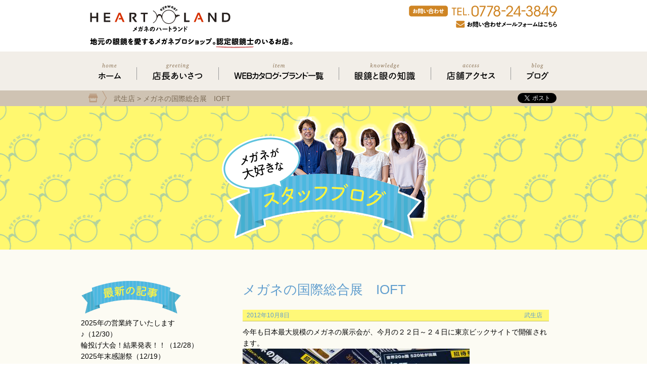

--- FILE ---
content_type: text/html; charset=UTF-8
request_url: https://heart-land.jp/archives/1434
body_size: 17120
content:
<!DOCTYPE html>

<html lang="ja">
	<head>
	
		<meta charset="UTF-8">

					<meta name="viewport" content="width=device-width, initial-scale=1">
		
		<title>メガネのハートランド &raquo; メガネの国際総合展　IOFT</title>
		<!-- <link rel="profile" href="https://gmpg.org/xfn/11"> -->
		<!-- <link rel="pingback" href="https://heart-land.jp/xmlrpc.php"> -->
		
												
		<meta name="description" content="今年も日本最大規模のメガネの展示会が、今月の２２日～２４日に東京ビックサイトで開催されます。 メガネ業界のお祭りみたいなものですから毎年参加しております。 ありがたい事に、今年もいろんな会社から、多くの招待状をいただいてます。 当然今年も参" />

<!-- WP SiteManager OGP Tags -->
<meta property="og:title" content="メガネの国際総合展　IOFT" />
<meta property="og:type" content="article" />
<meta property="og:url" content="https://heart-land.jp/archives/1434" />
<meta property="og:description" content="今年も日本最大規模のメガネの展示会が、今月の２２日～２４日に東京ビックサイトで開催されます。 メガネ業界のお祭りみたいなものですから毎年参加しております。 ありがたい事に、今年もいろんな会社から、多くの招待状をいただいてます。 当然今年も参" />
<meta property="og:site_name" content="メガネのハートランド" />
<meta property="og:image" content="https://heart-land.jp/wp-content/uploads/2012/10/2012100614041521ds.jpg" />

<!-- WP SiteManager Twitter Cards Tags -->
<meta name="twitter:title" content="メガネの国際総合展　IOFT" />
<meta name="twitter:url" content="https://heart-land.jp/archives/1434" />
<meta name="twitter:description" content="今年も日本最大規模のメガネの展示会が、今月の２２日～２４日に東京ビックサイトで開催されます。 メガネ業界のお祭りみたいなものですから毎年参加しております。 ありがたい事に、今年もいろんな会社から、多くの招待状をいただいてます。 当然今年も参" />
<meta name="twitter:card" content="summary" />
<meta name="twitter:image" content="https://heart-land.jp/wp-content/uploads/2012/10/2012100614041521ds.jpg" />
<style id="schedule-setting-css" type="text/css">
.schedule-main {
	background-color: #FA8072;
}
.schedule-sub1 {
	background-color: #FF4810;
}
.schedule-sub2 {
	background-color: #87CEEB;
}
.schedule-sub3 {
	background-color: #90EE90;
}
</style>
<meta name='robots' content='max-image-preview:large' />
<link rel='dns-prefetch' href='//code.jquery.com' />
<link rel='dns-prefetch' href='//apis.google.com' />
<link rel='dns-prefetch' href='//media.line.me' />
<link rel="alternate" type="application/rss+xml" title="メガネのハートランド &raquo; メガネの国際総合展　IOFT のコメントのフィード" href="https://heart-land.jp/archives/1434/feed" />
<link rel="alternate" title="oEmbed (JSON)" type="application/json+oembed" href="https://heart-land.jp/wp-json/oembed/1.0/embed?url=https%3A%2F%2Fheart-land.jp%2Farchives%2F1434" />
<link rel="alternate" title="oEmbed (XML)" type="text/xml+oembed" href="https://heart-land.jp/wp-json/oembed/1.0/embed?url=https%3A%2F%2Fheart-land.jp%2Farchives%2F1434&#038;format=xml" />
<style id='wp-img-auto-sizes-contain-inline-css' type='text/css'>
img:is([sizes=auto i],[sizes^="auto," i]){contain-intrinsic-size:3000px 1500px}
/*# sourceURL=wp-img-auto-sizes-contain-inline-css */
</style>
<link rel='stylesheet' id='blog.css-css' href='https://heart-land.jp/wp-content/themes/heart_land/css/blog.css?ver=6.9' type='text/css' media='all' />
<link rel='stylesheet' id='common.css-css' href='https://heart-land.jp/wp-content/themes/heart_land/css/common.css?ver=6.9' type='text/css' media='all' />
<link rel='stylesheet' id='sbi_styles-css' href='https://heart-land.jp/wp-content/plugins/instagram-feed/css/sbi-styles.min.css?ver=6.10.0' type='text/css' media='all' />
<style id='wp-emoji-styles-inline-css' type='text/css'>

	img.wp-smiley, img.emoji {
		display: inline !important;
		border: none !important;
		box-shadow: none !important;
		height: 1em !important;
		width: 1em !important;
		margin: 0 0.07em !important;
		vertical-align: -0.1em !important;
		background: none !important;
		padding: 0 !important;
	}
/*# sourceURL=wp-emoji-styles-inline-css */
</style>
<style id='wp-block-library-inline-css' type='text/css'>
:root{--wp-block-synced-color:#7a00df;--wp-block-synced-color--rgb:122,0,223;--wp-bound-block-color:var(--wp-block-synced-color);--wp-editor-canvas-background:#ddd;--wp-admin-theme-color:#007cba;--wp-admin-theme-color--rgb:0,124,186;--wp-admin-theme-color-darker-10:#006ba1;--wp-admin-theme-color-darker-10--rgb:0,107,160.5;--wp-admin-theme-color-darker-20:#005a87;--wp-admin-theme-color-darker-20--rgb:0,90,135;--wp-admin-border-width-focus:2px}@media (min-resolution:192dpi){:root{--wp-admin-border-width-focus:1.5px}}.wp-element-button{cursor:pointer}:root .has-very-light-gray-background-color{background-color:#eee}:root .has-very-dark-gray-background-color{background-color:#313131}:root .has-very-light-gray-color{color:#eee}:root .has-very-dark-gray-color{color:#313131}:root .has-vivid-green-cyan-to-vivid-cyan-blue-gradient-background{background:linear-gradient(135deg,#00d084,#0693e3)}:root .has-purple-crush-gradient-background{background:linear-gradient(135deg,#34e2e4,#4721fb 50%,#ab1dfe)}:root .has-hazy-dawn-gradient-background{background:linear-gradient(135deg,#faaca8,#dad0ec)}:root .has-subdued-olive-gradient-background{background:linear-gradient(135deg,#fafae1,#67a671)}:root .has-atomic-cream-gradient-background{background:linear-gradient(135deg,#fdd79a,#004a59)}:root .has-nightshade-gradient-background{background:linear-gradient(135deg,#330968,#31cdcf)}:root .has-midnight-gradient-background{background:linear-gradient(135deg,#020381,#2874fc)}:root{--wp--preset--font-size--normal:16px;--wp--preset--font-size--huge:42px}.has-regular-font-size{font-size:1em}.has-larger-font-size{font-size:2.625em}.has-normal-font-size{font-size:var(--wp--preset--font-size--normal)}.has-huge-font-size{font-size:var(--wp--preset--font-size--huge)}.has-text-align-center{text-align:center}.has-text-align-left{text-align:left}.has-text-align-right{text-align:right}.has-fit-text{white-space:nowrap!important}#end-resizable-editor-section{display:none}.aligncenter{clear:both}.items-justified-left{justify-content:flex-start}.items-justified-center{justify-content:center}.items-justified-right{justify-content:flex-end}.items-justified-space-between{justify-content:space-between}.screen-reader-text{border:0;clip-path:inset(50%);height:1px;margin:-1px;overflow:hidden;padding:0;position:absolute;width:1px;word-wrap:normal!important}.screen-reader-text:focus{background-color:#ddd;clip-path:none;color:#444;display:block;font-size:1em;height:auto;left:5px;line-height:normal;padding:15px 23px 14px;text-decoration:none;top:5px;width:auto;z-index:100000}html :where(.has-border-color){border-style:solid}html :where([style*=border-top-color]){border-top-style:solid}html :where([style*=border-right-color]){border-right-style:solid}html :where([style*=border-bottom-color]){border-bottom-style:solid}html :where([style*=border-left-color]){border-left-style:solid}html :where([style*=border-width]){border-style:solid}html :where([style*=border-top-width]){border-top-style:solid}html :where([style*=border-right-width]){border-right-style:solid}html :where([style*=border-bottom-width]){border-bottom-style:solid}html :where([style*=border-left-width]){border-left-style:solid}html :where(img[class*=wp-image-]){height:auto;max-width:100%}:where(figure){margin:0 0 1em}html :where(.is-position-sticky){--wp-admin--admin-bar--position-offset:var(--wp-admin--admin-bar--height,0px)}@media screen and (max-width:600px){html :where(.is-position-sticky){--wp-admin--admin-bar--position-offset:0px}}

/*# sourceURL=wp-block-library-inline-css */
</style><style id='global-styles-inline-css' type='text/css'>
:root{--wp--preset--aspect-ratio--square: 1;--wp--preset--aspect-ratio--4-3: 4/3;--wp--preset--aspect-ratio--3-4: 3/4;--wp--preset--aspect-ratio--3-2: 3/2;--wp--preset--aspect-ratio--2-3: 2/3;--wp--preset--aspect-ratio--16-9: 16/9;--wp--preset--aspect-ratio--9-16: 9/16;--wp--preset--color--black: #000000;--wp--preset--color--cyan-bluish-gray: #abb8c3;--wp--preset--color--white: #ffffff;--wp--preset--color--pale-pink: #f78da7;--wp--preset--color--vivid-red: #cf2e2e;--wp--preset--color--luminous-vivid-orange: #ff6900;--wp--preset--color--luminous-vivid-amber: #fcb900;--wp--preset--color--light-green-cyan: #7bdcb5;--wp--preset--color--vivid-green-cyan: #00d084;--wp--preset--color--pale-cyan-blue: #8ed1fc;--wp--preset--color--vivid-cyan-blue: #0693e3;--wp--preset--color--vivid-purple: #9b51e0;--wp--preset--gradient--vivid-cyan-blue-to-vivid-purple: linear-gradient(135deg,rgb(6,147,227) 0%,rgb(155,81,224) 100%);--wp--preset--gradient--light-green-cyan-to-vivid-green-cyan: linear-gradient(135deg,rgb(122,220,180) 0%,rgb(0,208,130) 100%);--wp--preset--gradient--luminous-vivid-amber-to-luminous-vivid-orange: linear-gradient(135deg,rgb(252,185,0) 0%,rgb(255,105,0) 100%);--wp--preset--gradient--luminous-vivid-orange-to-vivid-red: linear-gradient(135deg,rgb(255,105,0) 0%,rgb(207,46,46) 100%);--wp--preset--gradient--very-light-gray-to-cyan-bluish-gray: linear-gradient(135deg,rgb(238,238,238) 0%,rgb(169,184,195) 100%);--wp--preset--gradient--cool-to-warm-spectrum: linear-gradient(135deg,rgb(74,234,220) 0%,rgb(151,120,209) 20%,rgb(207,42,186) 40%,rgb(238,44,130) 60%,rgb(251,105,98) 80%,rgb(254,248,76) 100%);--wp--preset--gradient--blush-light-purple: linear-gradient(135deg,rgb(255,206,236) 0%,rgb(152,150,240) 100%);--wp--preset--gradient--blush-bordeaux: linear-gradient(135deg,rgb(254,205,165) 0%,rgb(254,45,45) 50%,rgb(107,0,62) 100%);--wp--preset--gradient--luminous-dusk: linear-gradient(135deg,rgb(255,203,112) 0%,rgb(199,81,192) 50%,rgb(65,88,208) 100%);--wp--preset--gradient--pale-ocean: linear-gradient(135deg,rgb(255,245,203) 0%,rgb(182,227,212) 50%,rgb(51,167,181) 100%);--wp--preset--gradient--electric-grass: linear-gradient(135deg,rgb(202,248,128) 0%,rgb(113,206,126) 100%);--wp--preset--gradient--midnight: linear-gradient(135deg,rgb(2,3,129) 0%,rgb(40,116,252) 100%);--wp--preset--font-size--small: 13px;--wp--preset--font-size--medium: 20px;--wp--preset--font-size--large: 36px;--wp--preset--font-size--x-large: 42px;--wp--preset--spacing--20: 0.44rem;--wp--preset--spacing--30: 0.67rem;--wp--preset--spacing--40: 1rem;--wp--preset--spacing--50: 1.5rem;--wp--preset--spacing--60: 2.25rem;--wp--preset--spacing--70: 3.38rem;--wp--preset--spacing--80: 5.06rem;--wp--preset--shadow--natural: 6px 6px 9px rgba(0, 0, 0, 0.2);--wp--preset--shadow--deep: 12px 12px 50px rgba(0, 0, 0, 0.4);--wp--preset--shadow--sharp: 6px 6px 0px rgba(0, 0, 0, 0.2);--wp--preset--shadow--outlined: 6px 6px 0px -3px rgb(255, 255, 255), 6px 6px rgb(0, 0, 0);--wp--preset--shadow--crisp: 6px 6px 0px rgb(0, 0, 0);}:where(.is-layout-flex){gap: 0.5em;}:where(.is-layout-grid){gap: 0.5em;}body .is-layout-flex{display: flex;}.is-layout-flex{flex-wrap: wrap;align-items: center;}.is-layout-flex > :is(*, div){margin: 0;}body .is-layout-grid{display: grid;}.is-layout-grid > :is(*, div){margin: 0;}:where(.wp-block-columns.is-layout-flex){gap: 2em;}:where(.wp-block-columns.is-layout-grid){gap: 2em;}:where(.wp-block-post-template.is-layout-flex){gap: 1.25em;}:where(.wp-block-post-template.is-layout-grid){gap: 1.25em;}.has-black-color{color: var(--wp--preset--color--black) !important;}.has-cyan-bluish-gray-color{color: var(--wp--preset--color--cyan-bluish-gray) !important;}.has-white-color{color: var(--wp--preset--color--white) !important;}.has-pale-pink-color{color: var(--wp--preset--color--pale-pink) !important;}.has-vivid-red-color{color: var(--wp--preset--color--vivid-red) !important;}.has-luminous-vivid-orange-color{color: var(--wp--preset--color--luminous-vivid-orange) !important;}.has-luminous-vivid-amber-color{color: var(--wp--preset--color--luminous-vivid-amber) !important;}.has-light-green-cyan-color{color: var(--wp--preset--color--light-green-cyan) !important;}.has-vivid-green-cyan-color{color: var(--wp--preset--color--vivid-green-cyan) !important;}.has-pale-cyan-blue-color{color: var(--wp--preset--color--pale-cyan-blue) !important;}.has-vivid-cyan-blue-color{color: var(--wp--preset--color--vivid-cyan-blue) !important;}.has-vivid-purple-color{color: var(--wp--preset--color--vivid-purple) !important;}.has-black-background-color{background-color: var(--wp--preset--color--black) !important;}.has-cyan-bluish-gray-background-color{background-color: var(--wp--preset--color--cyan-bluish-gray) !important;}.has-white-background-color{background-color: var(--wp--preset--color--white) !important;}.has-pale-pink-background-color{background-color: var(--wp--preset--color--pale-pink) !important;}.has-vivid-red-background-color{background-color: var(--wp--preset--color--vivid-red) !important;}.has-luminous-vivid-orange-background-color{background-color: var(--wp--preset--color--luminous-vivid-orange) !important;}.has-luminous-vivid-amber-background-color{background-color: var(--wp--preset--color--luminous-vivid-amber) !important;}.has-light-green-cyan-background-color{background-color: var(--wp--preset--color--light-green-cyan) !important;}.has-vivid-green-cyan-background-color{background-color: var(--wp--preset--color--vivid-green-cyan) !important;}.has-pale-cyan-blue-background-color{background-color: var(--wp--preset--color--pale-cyan-blue) !important;}.has-vivid-cyan-blue-background-color{background-color: var(--wp--preset--color--vivid-cyan-blue) !important;}.has-vivid-purple-background-color{background-color: var(--wp--preset--color--vivid-purple) !important;}.has-black-border-color{border-color: var(--wp--preset--color--black) !important;}.has-cyan-bluish-gray-border-color{border-color: var(--wp--preset--color--cyan-bluish-gray) !important;}.has-white-border-color{border-color: var(--wp--preset--color--white) !important;}.has-pale-pink-border-color{border-color: var(--wp--preset--color--pale-pink) !important;}.has-vivid-red-border-color{border-color: var(--wp--preset--color--vivid-red) !important;}.has-luminous-vivid-orange-border-color{border-color: var(--wp--preset--color--luminous-vivid-orange) !important;}.has-luminous-vivid-amber-border-color{border-color: var(--wp--preset--color--luminous-vivid-amber) !important;}.has-light-green-cyan-border-color{border-color: var(--wp--preset--color--light-green-cyan) !important;}.has-vivid-green-cyan-border-color{border-color: var(--wp--preset--color--vivid-green-cyan) !important;}.has-pale-cyan-blue-border-color{border-color: var(--wp--preset--color--pale-cyan-blue) !important;}.has-vivid-cyan-blue-border-color{border-color: var(--wp--preset--color--vivid-cyan-blue) !important;}.has-vivid-purple-border-color{border-color: var(--wp--preset--color--vivid-purple) !important;}.has-vivid-cyan-blue-to-vivid-purple-gradient-background{background: var(--wp--preset--gradient--vivid-cyan-blue-to-vivid-purple) !important;}.has-light-green-cyan-to-vivid-green-cyan-gradient-background{background: var(--wp--preset--gradient--light-green-cyan-to-vivid-green-cyan) !important;}.has-luminous-vivid-amber-to-luminous-vivid-orange-gradient-background{background: var(--wp--preset--gradient--luminous-vivid-amber-to-luminous-vivid-orange) !important;}.has-luminous-vivid-orange-to-vivid-red-gradient-background{background: var(--wp--preset--gradient--luminous-vivid-orange-to-vivid-red) !important;}.has-very-light-gray-to-cyan-bluish-gray-gradient-background{background: var(--wp--preset--gradient--very-light-gray-to-cyan-bluish-gray) !important;}.has-cool-to-warm-spectrum-gradient-background{background: var(--wp--preset--gradient--cool-to-warm-spectrum) !important;}.has-blush-light-purple-gradient-background{background: var(--wp--preset--gradient--blush-light-purple) !important;}.has-blush-bordeaux-gradient-background{background: var(--wp--preset--gradient--blush-bordeaux) !important;}.has-luminous-dusk-gradient-background{background: var(--wp--preset--gradient--luminous-dusk) !important;}.has-pale-ocean-gradient-background{background: var(--wp--preset--gradient--pale-ocean) !important;}.has-electric-grass-gradient-background{background: var(--wp--preset--gradient--electric-grass) !important;}.has-midnight-gradient-background{background: var(--wp--preset--gradient--midnight) !important;}.has-small-font-size{font-size: var(--wp--preset--font-size--small) !important;}.has-medium-font-size{font-size: var(--wp--preset--font-size--medium) !important;}.has-large-font-size{font-size: var(--wp--preset--font-size--large) !important;}.has-x-large-font-size{font-size: var(--wp--preset--font-size--x-large) !important;}
/*# sourceURL=global-styles-inline-css */
</style>

<style id='classic-theme-styles-inline-css' type='text/css'>
/*! This file is auto-generated */
.wp-block-button__link{color:#fff;background-color:#32373c;border-radius:9999px;box-shadow:none;text-decoration:none;padding:calc(.667em + 2px) calc(1.333em + 2px);font-size:1.125em}.wp-block-file__button{background:#32373c;color:#fff;text-decoration:none}
/*# sourceURL=/wp-includes/css/classic-themes.min.css */
</style>
<link rel='stylesheet' id='biz-cal-style-css' href='https://heart-land.jp/wp-content/plugins/biz-calendar/biz-cal.css?ver=2.2.0' type='text/css' media='all' />
<link rel='stylesheet' id='contact-form-7-css' href='https://heart-land.jp/wp-content/plugins/contact-form-7/includes/css/styles.css?ver=6.1.4' type='text/css' media='all' />
<link rel='stylesheet' id='contact-form-7-confirm-css' href='https://heart-land.jp/wp-content/plugins/contact-form-7-add-confirm/includes/css/styles.css?ver=5.1' type='text/css' media='all' />
<link rel='stylesheet' id='schedule-setting-style-css' href='https://heart-land.jp/wp-content/plugins/schedule-setting/schedule-setting.css?ver=6.9' type='text/css' media='all' />
<link rel='stylesheet' id='fancybox-css' href='https://heart-land.jp/wp-content/plugins/easy-fancybox/fancybox/1.5.4/jquery.fancybox.min.css?ver=6.9' type='text/css' media='screen' />
<link rel='stylesheet' id='wp-pagenavi-css' href='https://heart-land.jp/wp-content/plugins/wp-pagenavi/pagenavi-css.css?ver=2.70' type='text/css' media='all' />
<script type="text/javascript" src="https://code.jquery.com/jquery-1.11.1.min.js?ver=6.9" id="jquery-js"></script>
<script type="text/javascript" src="https://heart-land.jp/wp-content/themes/heart_land/js/blog.js?ver=6.9" id="blog.js-js"></script>
<script type="text/javascript" src="https://apis.google.com/js/platform.js?ver=6.9" id="https://apis.google.com/js/platform.js-js"></script>
<script type="text/javascript" src="//media.line.me/js/line-button.js?v=20140411&amp;ver=6.9&amp;v=20140411" id="//media.line.me/js/line-button.js-js"></script>
<script type="text/javascript" src="https://heart-land.jp/wp-content/themes/heart_land/js/SmoothLink.js?ver=6.9" id="SmoothLink.js-js"></script>
<script type="text/javascript" src="https://heart-land.jp/wp-content/themes/heart_land/js/common.js?ver=6.9" id="common.js-js"></script>
<script type="text/javascript" id="biz-cal-script-js-extra">
/* <![CDATA[ */
var bizcalOptions = {"holiday_title":"\u5b9a\u4f11\u65e5","wed":"on","temp_holidays":"2017-07-05\r\n2017-06-15\r\n2017-07-25\r\n2017-08-17\r\n2017-08-31\r\n2017-09-07\r\n2017-09-27\r\n2017-10-11\r\n2017-08-01\r\n2017-08-22\r\n2017-10-25\r\n2017-11-08\r\n2017-11-22\r\n2017-12-31\r\n2018-01-01\r\n2018-01-02\r\n2018-01-17\r\n2018-01-31\r\n2018-02-15\r\n2018-02-06\r\n2018-02-13\r\n2018-02-21\r\n2018-03-07\r\n2018-03-28\r\n2018-04-11\r\n2018-04-25\r\n2018-05-09\r\n2018-05-23\r\n2018-06-06\r\n2018-06-20\r\n2018-07-04\r\n2018-07-18\r\n2018-08-01\r\n2018-08-22\r\n2018-08-29\r\n2018-09-12\r\n2018-09-26\r\n2018-10-01\r\n2018-10-02\r\n2018-10-03\r\n2018-10-04\r\n2018-10-05\r\n2018-10-06\r\n2018-10-24\r\n2018-11-07\r\n2018-11-21\r\n2018-11-28\r\n2018-12-19\r\n2018-12-31\r\n2019-01-01\r\n2019-01-02\r\n2019-01-31\r\n2019-08-29\r\n2019-12-31\r\n2020-01-01\r\n2020-01-02","temp_weekdays":"2018-12-12\r\n2018-12-26\r\n2019-01-09\r\n2019-01-30\r\n2019-08-14","eventday_title":"","eventday_url":"","eventdays":"","month_limit":"\u5236\u9650\u306a\u3057","nextmonthlimit":"2","prevmonthlimit":"6","plugindir":"https://heart-land.jp/wp-content/plugins/biz-calendar/","national_holiday":""};
//# sourceURL=biz-cal-script-js-extra
/* ]]> */
</script>
<script type="text/javascript" src="https://heart-land.jp/wp-content/plugins/biz-calendar/calendar.js?ver=2.2.0" id="biz-cal-script-js"></script>
<link rel="https://api.w.org/" href="https://heart-land.jp/wp-json/" /><link rel="alternate" title="JSON" type="application/json" href="https://heart-land.jp/wp-json/wp/v2/posts/1434" /><link rel="EditURI" type="application/rsd+xml" title="RSD" href="https://heart-land.jp/xmlrpc.php?rsd" />
<meta name="generator" content="WordPress 6.9" />
<link rel='shortlink' href='https://heart-land.jp/?p=1434' />
<style type="text/css">* Custom css for Access Category Password form */
	.acpwd-container {
	
	}
	
	.acpwd-added-excerpt {
	}
	
	.acpwd-info-message {
	
	}
	
	.acpwd-form {
	
	}
	.acpwd-pass {
	
	}
	
	.acpwd-submit {
	
	}
	
	.acpwd-error-message {
		color: darkred;
	}</style><link rel="canonical" href="https://heart-land.jp/archives/1434" />
<link rel="icon" href="https://heart-land.jp/wp-content/uploads/2020/08/cropped-web-32x32.png" sizes="32x32" />
<link rel="icon" href="https://heart-land.jp/wp-content/uploads/2020/08/cropped-web-192x192.png" sizes="192x192" />
<link rel="apple-touch-icon" href="https://heart-land.jp/wp-content/uploads/2020/08/cropped-web-180x180.png" />
<meta name="msapplication-TileImage" content="https://heart-land.jp/wp-content/uploads/2020/08/cropped-web-270x270.png" />
		<style type="text/css" id="wp-custom-css">
			.page-id-41574 h1 {
    background-color: #cf8524;
    padding-bottom: 5px;
}
.page-id-41574 .contents {
    text-align: center;
}
.page-id-41574 .contents em {
    color: #ff5100;
    font-style: normal;
}
.page-id-41574 .contents table td {
    text-align:left;
	padding:10px;
}
.page-id-41574 .contents table th {
    width:30%;
	padding:10px;
}
 .page-id-41574 .contents input[type="text"], 
.page-id-41574 .contents input[type="email"],
.page-id-41574 .contents textarea {
    font-size: 14px;
    width: 470px;
    border-radius: 5px;
    border: 1px solid #a8a8a8;
    padding: 10px;
}
.page-id-41574 .contents em, .page-id-30872 .contents em {
    color: #ff5100;
    font-style: normal;
}
#new-form {
	margin-bottom:100px;
}
#new-form table{
	margin-left:auto;
	margin-right:auto;
}
.ecform table th {
    width:30%;
	padding:10px;
}
.ecform table td {
       text-align:left;
	padding:10px;
}
.page-id-41574 .contents input[type="text"], .page-id-41574 .contents input[type="email"], .page-id-41574 .contents textarea {
	width: 80%;
}

/*背景色変更*/
body.post-type-archive-catalog{
	background-color:#d6c6af;
}
body.tax-brand{
	background-color:#d6c6af;
}
body.catalog-template-default{
	background-color:#d6c6af;
}
body.archive.post-type-archive.post-type-archive-chromehearts {
	background-color:#d6c6af;
}
body.chromehearts-template-default {
	background-color:#d6c6af;
}
		</style>
			<!-- NINJA ANALYZE -->
<script type="text/javascript">
//<![CDATA[
(function(d) {
  var sc=d.createElement("script"),
      ins=d.getElementsByTagName("script")[0];
  sc.type="text/javascript";
  sc.src=("https:"==d.location.protocol?"https://":"http://") + "code.analysis.shinobi.jp" + "/ninja_ar/NewScript?id=00383770&hash=26eb9074&zone=36";
  sc.async=true;
  ins.parentNode.insertBefore(sc, ins);
})(document);
//]]>
</script>
<!-- /NINJA ANALYZE -->

</head>

	<body class="wp-singular post-template-default single single-post postid-1434 single-format-standard wp-theme-heart_land metaslider-plugin">
		

	
		
		<header>
			<div class="left">
				<a href="/">
					<img src="https://heart-land.jp/wp-content/themes/heart_land/images/common/header/title.svg" alt="メガネのハートランド"><br>
				</a>
				<img src="https://heart-land.jp/wp-content/themes/heart_land/images/common/header/1.svg" alt="福井県鯖江市産の眼鏡を販売。認定眼鏡士のいるお店。">			</div>
			<div class="right contact_area pc">
				<img src="https://heart-land.jp/wp-content/themes/heart_land/images/common/header/tel.svg" alt="TEL:0778-24-3849"><br>
				<a href="/form/">
					<img src="https://heart-land.jp/wp-content/themes/heart_land/images/common/header/contact.svg" alt="お問い合わせメールフォームはこちら"><br>
				</a>
				
			</div>
		</header>

		<nav>
			<div class="inner">
				<a href="/">
					<img src="https://heart-land.jp/wp-content/themes/heart_land/images/common/nav/home.svg" alt="ホーム">				</a>
				<span class="border"></span>
				<a href="/greeting/">
					<img src="https://heart-land.jp/wp-content/themes/heart_land/images/common/nav/greeting.svg" alt="店長あいさつ">				</a>
				<span class="border pc"></span>
				<a href="/products_and_brands/">
					<img src="https://heart-land.jp/wp-content/themes/heart_land/images/common/nav/item.svg" alt="取扱商品・ブランド一覧">				</a>
				<span class="border"></span>
				<a href="https://heart-land.jp/archives/knowledge">
					<img src="https://heart-land.jp/wp-content/themes/heart_land/images/common/nav/knowledge.svg" alt="眼鏡と眼の知識">				</a>
				<span class="border pc"></span>
				<a href="/access/">
					<img src="https://heart-land.jp/wp-content/themes/heart_land/images/common/nav/access.svg" alt="店舗アクセス">				</a>
				<span class="border"></span>
				<a href="/blog/">
				<!-- <a href="http://pqheart.blog109.fc2.com/" target="_blank"> -->
					<img src="https://heart-land.jp/wp-content/themes/heart_land/images/common/nav/blog.svg" alt="ブログ">				</a>
			</div>
		</nav>

		
		
		<div class="sns pc">
			<div class="inner">
				<div class="pankuzu">
										<span property="itemListElement" typeof="ListItem"><a property="item" typeof="WebPage" title="武生店のカテゴリーアーカイブへ移動" href="https://heart-land.jp/archives/category/%e6%ad%a6%e7%94%9f%e5%ba%97" class="taxonomy category"><span property="name">武生店</span></a><meta property="position" content="1"></span> &gt; <span property="itemListElement" typeof="ListItem"><span property="name">メガネの国際総合展　IOFT</span><meta property="position" content="2"></span>									</div>
				<span class="sns">
						<a href="https://twitter.com/share" class="twitter-share-button" data-url="http://pq-heart.jp/"><img src="https://heart-land.jp/wp-content/themes/heart_land/images/common/sns/tweet.png" alt="tweet"></a>
	<div class="fb-like" data-href="http://pq-heart.jp/" data-layout="button" data-action="like" data-show-faces="false" data-share="false"></div>
	<div class="g-plusone" data-size="medium" data-annotation="none" data-href="http://pq-heart.jp/"></div>
	<span>
		<script type="text/javascript">
		new media_line_me.LineButton({"pc":false,"lang":"ja","type":"a"});
		</script>
	</span>
				</span>
			</div>
		</div>
		
		<div id="content" class="site-content">

	<h1>
		<a href="/blog/">
			<img src="https://heart-land.jp/wp-content/themes/heart_land/images/blog/h1.png" alt="スタッフブログ">		</a>
	</h1>

	<div class="contents">
		<aside class="left">
	<h3><img src="https://heart-land.jp/wp-content/themes/heart_land/images/blog/left/1.png" alt="最新の記事"></h3>
	<div class="new">
		<a href="https://heart-land.jp/archives/55459">2025年の営業終了いたします♪（12/30）</a><br><a href="https://heart-land.jp/archives/55429">輪投げ大会！結果発表！！（12/28）</a><br><a href="https://heart-land.jp/archives/55421">2025年末感謝祭（12/19）</a><br><a href="https://heart-land.jp/archives/55378">店頭のオーナメントが替わりました♪（10/12）</a><br><a href="https://heart-land.jp/archives/55362">調節機能計測装置（09/29）</a><br><a href="https://heart-land.jp/archives/55367">メガネフェス　ボランティア（09/27）</a><br><a href="https://heart-land.jp/archives/55353">福井県眼鏡協会が「原産国表示の運用の明確化」と「MADE IN JAPAN,風土 IN JAPAN」の地域づくりを表明（09/14）</a><br><a href="https://heart-land.jp/archives/55300">社内勉強会（07/17）</a><br><a href="https://heart-land.jp/archives/55149">お客様紹介（05/04）</a><br><a href="https://heart-land.jp/archives/54833">眼科さんとの連携（03/25）</a><br><a href="https://heart-land.jp/archives/54749">寒波を終えて・・・（03/02）</a><br><a href="https://heart-land.jp/archives/54708">両眼視機能検査（02/15）</a><br><a href="https://heart-land.jp/archives/54704">クロムハーツ・クリスマスギフト（02/09）</a><br><a href="https://heart-land.jp/archives/54601">乱視とは・・・（01/21）</a><br><a href="https://heart-land.jp/archives/54532">国家検定「眼鏡作製技能士」１級　ゴールド（01/17）</a><br>	</div>

	<h3><img src="https://heart-land.jp/wp-content/themes/heart_land/images/blog/left/2.png" alt="カテゴリー"></h3>
	<div class="category">
			<li class="cat-item cat-item-22"><a href="https://heart-land.jp/archives/category/%e3%83%a9%e3%82%b0%e3%82%b8%e3%83%a5%e3%82%a2%e3%83%aa%e3%83%bc%e3%83%96%e3%83%a9%e3%83%b3%e3%83%89">ラグジュアリーブランド</a> (164)
</li>
	<li class="cat-item cat-item-23"><a href="https://heart-land.jp/archives/category/%e3%83%a9%e3%83%95%e3%82%a9%e3%83%b3">ラフォン</a> (42)
</li>
	<li class="cat-item cat-item-25"><a href="https://heart-land.jp/archives/category/%e3%83%ac%e3%82%b9%e3%82%b6%e3%83%b3%e3%83%92%e3%83%a5%e3%83%bc%e3%83%9e%e3%83%b3">レスザンヒューマン</a> (156)
</li>
	<li class="cat-item cat-item-26"><a href="https://heart-land.jp/archives/category/%e5%85%a5%e3%82%8a%e5%8f%a3%e3%83%87%e3%82%a3%e3%82%b9%e3%83%97%e3%83%ac%e3%83%bc">入り口ディスプレー</a> (80)
</li>
	<li class="cat-item cat-item-28"><a href="https://heart-land.jp/archives/category/%e5%bd%b1%e9%83%8e%e3%83%87%e3%82%b6%e3%82%a4%e3%83%b3%e3%83%af%e3%83%bc%e3%82%af%e3%82%b9">影郎デザインワークス</a> (19)
</li>
	<li class="cat-item cat-item-1"><a href="https://heart-land.jp/archives/category/%e6%9c%aa%e5%88%86%e9%a1%9e">未分類</a> (205)
</li>
	<li class="cat-item cat-item-29"><a href="https://heart-land.jp/archives/category/%e6%8a%80%e8%a1%93%e7%9a%84%e3%81%8a%e8%a9%b1">技術的お話</a> (261)
</li>
	<li class="cat-item cat-item-7"><a href="https://heart-land.jp/archives/category/%ef%bc%91%ef%bc%98%ef%bc%95%e3%82%bb%e3%83%83%e3%83%88">１８５セット</a> (29)
</li>
	<li class="cat-item cat-item-30"><a href="https://heart-land.jp/archives/category/%e6%ad%a6%e7%94%9f%e5%ba%97">武生店</a> (1,251)
</li>
	<li class="cat-item cat-item-8"><a href="https://heart-land.jp/archives/category/%e3%82%a2%e3%82%ad%e3%83%83%e3%83%88">アキット</a> (8)
</li>
	<li class="cat-item cat-item-31"><a href="https://heart-land.jp/archives/category/%e6%ad%a6%e7%94%9f%e5%ba%97%e3%81%be%e3%81%a7%e3%81%ae%e9%81%93%e6%a1%88%e5%86%85">武生店までの道案内</a> (6)
</li>
	<li class="cat-item cat-item-10"><a href="https://heart-land.jp/archives/category/%e3%82%aa%e3%83%bc%e3%82%af%e3%83%aa%e3%83%bc">オークリー</a> (226)
</li>
	<li class="cat-item cat-item-125"><a href="https://heart-land.jp/archives/category/pickup">PICK UP</a> (21)
</li>
	<li class="cat-item cat-item-11"><a href="https://heart-land.jp/archives/category/%e3%81%8a%e5%ae%a2%e6%a7%98%e7%b4%b9%e4%bb%8b">お客様紹介</a> (164)
</li>
	<li class="cat-item cat-item-148"><a href="https://heart-land.jp/archives/category/%e3%82%b3%e3%83%ad%e3%83%8a%e5%af%be%e7%ad%96" title="コロナ対策">コロナ対策</a> (35)
</li>
	<li class="cat-item cat-item-12"><a href="https://heart-land.jp/archives/category/%e3%82%ab%e3%83%81%e3%83%a7%e3%82%a4%e3%82%a4%e3%82%a2%e3%82%a4%e3%82%a6%e3%82%a8%e3%82%a2%e3%83%bc%e8%89%b2%e3%80%85">カチョイイアイウエアー色々</a> (448)
</li>
	<li class="cat-item cat-item-13"><a href="https://heart-land.jp/archives/category/%e3%82%ab%e3%83%a0%e3%83%ad">カムロ</a> (17)
</li>
	<li class="cat-item cat-item-16"><a href="https://heart-land.jp/archives/category/%e3%82%b0%e3%83%ab%e3%83%a1">グルメ</a> (95)
</li>
	<li class="cat-item cat-item-17"><a href="https://heart-land.jp/archives/category/%e3%82%b5%e3%83%b3%e3%82%b0%e3%83%a9%e3%82%b9">サングラス</a> (297)
</li>
	<li class="cat-item cat-item-18"><a href="https://heart-land.jp/archives/category/%e3%81%9d%e3%81%ae%e4%bb%96%e3%83%97%e3%83%a9%e3%82%a4%e3%83%99%e3%83%bc%e3%83%88">その他プライベート</a> (615)
</li>
	<li class="cat-item cat-item-19"><a href="https://heart-land.jp/archives/category/%e3%82%bf%e3%83%ac%e3%83%83%e3%82%af%e3%82%b9">タレックス</a> (67)
</li>
	</div>

	<h3><img src="https://heart-land.jp/wp-content/themes/heart_land/images/blog/left/3.png" alt="月間アーカイブ"></h3>
	<div class="month">
			<li><a href='https://heart-land.jp/archives/date/2025/12'>2025年12月</a>&nbsp;(3)</li>
	<li><a href='https://heart-land.jp/archives/date/2025/10'>2025年10月</a>&nbsp;(1)</li>
	<li><a href='https://heart-land.jp/archives/date/2025/09'>2025年9月</a>&nbsp;(3)</li>
	<li><a href='https://heart-land.jp/archives/date/2025/07'>2025年7月</a>&nbsp;(1)</li>
	<li><a href='https://heart-land.jp/archives/date/2025/05'>2025年5月</a>&nbsp;(1)</li>
	<li><a href='https://heart-land.jp/archives/date/2025/03'>2025年3月</a>&nbsp;(2)</li>
	<li><a href='https://heart-land.jp/archives/date/2025/02'>2025年2月</a>&nbsp;(2)</li>
	<li><a href='https://heart-land.jp/archives/date/2025/01'>2025年1月</a>&nbsp;(3)</li>
	<li><a href='https://heart-land.jp/archives/date/2024/12'>2024年12月</a>&nbsp;(4)</li>
	<li><a href='https://heart-land.jp/archives/date/2024/11'>2024年11月</a>&nbsp;(2)</li>
	<li><a href='https://heart-land.jp/archives/date/2024/10'>2024年10月</a>&nbsp;(2)</li>
	<li><a href='https://heart-land.jp/archives/date/2024/09'>2024年9月</a>&nbsp;(3)</li>
	<li><a href='https://heart-land.jp/archives/date/2024/08'>2024年8月</a>&nbsp;(3)</li>
	<li><a href='https://heart-land.jp/archives/date/2024/07'>2024年7月</a>&nbsp;(8)</li>
	<li><a href='https://heart-land.jp/archives/date/2024/06'>2024年6月</a>&nbsp;(4)</li>
	<li><a href='https://heart-land.jp/archives/date/2024/05'>2024年5月</a>&nbsp;(6)</li>
	<li><a href='https://heart-land.jp/archives/date/2024/04'>2024年4月</a>&nbsp;(10)</li>
	<li><a href='https://heart-land.jp/archives/date/2024/03'>2024年3月</a>&nbsp;(8)</li>
	<li><a href='https://heart-land.jp/archives/date/2024/02'>2024年2月</a>&nbsp;(8)</li>
	<li><a href='https://heart-land.jp/archives/date/2024/01'>2024年1月</a>&nbsp;(11)</li>
	<li><a href='https://heart-land.jp/archives/date/2023/12'>2023年12月</a>&nbsp;(13)</li>
	<li><a href='https://heart-land.jp/archives/date/2023/11'>2023年11月</a>&nbsp;(11)</li>
	<li><a href='https://heart-land.jp/archives/date/2023/10'>2023年10月</a>&nbsp;(8)</li>
	<li><a href='https://heart-land.jp/archives/date/2023/09'>2023年9月</a>&nbsp;(10)</li>
	<li><a href='https://heart-land.jp/archives/date/2023/08'>2023年8月</a>&nbsp;(10)</li>
	<li><a href='https://heart-land.jp/archives/date/2023/07'>2023年7月</a>&nbsp;(11)</li>
	<li><a href='https://heart-land.jp/archives/date/2023/06'>2023年6月</a>&nbsp;(10)</li>
	<li><a href='https://heart-land.jp/archives/date/2023/05'>2023年5月</a>&nbsp;(11)</li>
	<li><a href='https://heart-land.jp/archives/date/2023/04'>2023年4月</a>&nbsp;(10)</li>
	<li><a href='https://heart-land.jp/archives/date/2023/03'>2023年3月</a>&nbsp;(5)</li>
	<li><a href='https://heart-land.jp/archives/date/2023/02'>2023年2月</a>&nbsp;(9)</li>
	<li><a href='https://heart-land.jp/archives/date/2023/01'>2023年1月</a>&nbsp;(13)</li>
	<li><a href='https://heart-land.jp/archives/date/2022/12'>2022年12月</a>&nbsp;(13)</li>
	<li><a href='https://heart-land.jp/archives/date/2022/11'>2022年11月</a>&nbsp;(10)</li>
	<li><a href='https://heart-land.jp/archives/date/2022/10'>2022年10月</a>&nbsp;(12)</li>
	<li><a href='https://heart-land.jp/archives/date/2022/09'>2022年9月</a>&nbsp;(5)</li>
	<li><a href='https://heart-land.jp/archives/date/2022/08'>2022年8月</a>&nbsp;(11)</li>
	<li><a href='https://heart-land.jp/archives/date/2022/07'>2022年7月</a>&nbsp;(14)</li>
	<li><a href='https://heart-land.jp/archives/date/2022/06'>2022年6月</a>&nbsp;(7)</li>
	<li><a href='https://heart-land.jp/archives/date/2022/05'>2022年5月</a>&nbsp;(13)</li>
	<li><a href='https://heart-land.jp/archives/date/2022/04'>2022年4月</a>&nbsp;(12)</li>
	<li><a href='https://heart-land.jp/archives/date/2022/03'>2022年3月</a>&nbsp;(9)</li>
	<li><a href='https://heart-land.jp/archives/date/2022/02'>2022年2月</a>&nbsp;(17)</li>
	<li><a href='https://heart-land.jp/archives/date/2022/01'>2022年1月</a>&nbsp;(8)</li>
	<li><a href='https://heart-land.jp/archives/date/2021/12'>2021年12月</a>&nbsp;(13)</li>
	<li><a href='https://heart-land.jp/archives/date/2021/11'>2021年11月</a>&nbsp;(6)</li>
	<li><a href='https://heart-land.jp/archives/date/2021/10'>2021年10月</a>&nbsp;(8)</li>
	<li><a href='https://heart-land.jp/archives/date/2021/09'>2021年9月</a>&nbsp;(11)</li>
	<li><a href='https://heart-land.jp/archives/date/2021/08'>2021年8月</a>&nbsp;(13)</li>
	<li><a href='https://heart-land.jp/archives/date/2021/07'>2021年7月</a>&nbsp;(9)</li>
	<li><a href='https://heart-land.jp/archives/date/2021/06'>2021年6月</a>&nbsp;(10)</li>
	<li><a href='https://heart-land.jp/archives/date/2021/05'>2021年5月</a>&nbsp;(12)</li>
	<li><a href='https://heart-land.jp/archives/date/2021/04'>2021年4月</a>&nbsp;(15)</li>
	<li><a href='https://heart-land.jp/archives/date/2021/03'>2021年3月</a>&nbsp;(12)</li>
	<li><a href='https://heart-land.jp/archives/date/2021/02'>2021年2月</a>&nbsp;(15)</li>
	<li><a href='https://heart-land.jp/archives/date/2021/01'>2021年1月</a>&nbsp;(15)</li>
	<li><a href='https://heart-land.jp/archives/date/2020/12'>2020年12月</a>&nbsp;(17)</li>
	<li><a href='https://heart-land.jp/archives/date/2020/11'>2020年11月</a>&nbsp;(14)</li>
	<li><a href='https://heart-land.jp/archives/date/2020/10'>2020年10月</a>&nbsp;(19)</li>
	<li><a href='https://heart-land.jp/archives/date/2020/09'>2020年9月</a>&nbsp;(14)</li>
	<li><a href='https://heart-land.jp/archives/date/2020/08'>2020年8月</a>&nbsp;(17)</li>
	<li><a href='https://heart-land.jp/archives/date/2020/07'>2020年7月</a>&nbsp;(16)</li>
	<li><a href='https://heart-land.jp/archives/date/2020/06'>2020年6月</a>&nbsp;(15)</li>
	<li><a href='https://heart-land.jp/archives/date/2020/05'>2020年5月</a>&nbsp;(14)</li>
	<li><a href='https://heart-land.jp/archives/date/2020/04'>2020年4月</a>&nbsp;(22)</li>
	<li><a href='https://heart-land.jp/archives/date/2020/03'>2020年3月</a>&nbsp;(13)</li>
	<li><a href='https://heart-land.jp/archives/date/2020/02'>2020年2月</a>&nbsp;(11)</li>
	<li><a href='https://heart-land.jp/archives/date/2020/01'>2020年1月</a>&nbsp;(9)</li>
	<li><a href='https://heart-land.jp/archives/date/2019/12'>2019年12月</a>&nbsp;(15)</li>
	<li><a href='https://heart-land.jp/archives/date/2019/11'>2019年11月</a>&nbsp;(12)</li>
	<li><a href='https://heart-land.jp/archives/date/2019/10'>2019年10月</a>&nbsp;(8)</li>
	<li><a href='https://heart-land.jp/archives/date/2019/09'>2019年9月</a>&nbsp;(8)</li>
	<li><a href='https://heart-land.jp/archives/date/2019/08'>2019年8月</a>&nbsp;(9)</li>
	<li><a href='https://heart-land.jp/archives/date/2019/07'>2019年7月</a>&nbsp;(11)</li>
	<li><a href='https://heart-land.jp/archives/date/2019/06'>2019年6月</a>&nbsp;(5)</li>
	<li><a href='https://heart-land.jp/archives/date/2019/05'>2019年5月</a>&nbsp;(11)</li>
	<li><a href='https://heart-land.jp/archives/date/2019/04'>2019年4月</a>&nbsp;(8)</li>
	<li><a href='https://heart-land.jp/archives/date/2019/03'>2019年3月</a>&nbsp;(11)</li>
	<li><a href='https://heart-land.jp/archives/date/2019/02'>2019年2月</a>&nbsp;(9)</li>
	<li><a href='https://heart-land.jp/archives/date/2019/01'>2019年1月</a>&nbsp;(12)</li>
	<li><a href='https://heart-land.jp/archives/date/2018/12'>2018年12月</a>&nbsp;(12)</li>
	<li><a href='https://heart-land.jp/archives/date/2018/11'>2018年11月</a>&nbsp;(15)</li>
	<li><a href='https://heart-land.jp/archives/date/2018/10'>2018年10月</a>&nbsp;(10)</li>
	<li><a href='https://heart-land.jp/archives/date/2018/09'>2018年9月</a>&nbsp;(5)</li>
	<li><a href='https://heart-land.jp/archives/date/2018/08'>2018年8月</a>&nbsp;(9)</li>
	<li><a href='https://heart-land.jp/archives/date/2018/07'>2018年7月</a>&nbsp;(3)</li>
	<li><a href='https://heart-land.jp/archives/date/2018/06'>2018年6月</a>&nbsp;(2)</li>
	<li><a href='https://heart-land.jp/archives/date/2018/05'>2018年5月</a>&nbsp;(6)</li>
	<li><a href='https://heart-land.jp/archives/date/2018/04'>2018年4月</a>&nbsp;(9)</li>
	<li><a href='https://heart-land.jp/archives/date/2018/03'>2018年3月</a>&nbsp;(14)</li>
	<li><a href='https://heart-land.jp/archives/date/2018/02'>2018年2月</a>&nbsp;(8)</li>
	<li><a href='https://heart-land.jp/archives/date/2018/01'>2018年1月</a>&nbsp;(11)</li>
	<li><a href='https://heart-land.jp/archives/date/2017/12'>2017年12月</a>&nbsp;(11)</li>
	<li><a href='https://heart-land.jp/archives/date/2017/11'>2017年11月</a>&nbsp;(12)</li>
	<li><a href='https://heart-land.jp/archives/date/2017/10'>2017年10月</a>&nbsp;(8)</li>
	<li><a href='https://heart-land.jp/archives/date/2017/09'>2017年9月</a>&nbsp;(4)</li>
	<li><a href='https://heart-land.jp/archives/date/2017/08'>2017年8月</a>&nbsp;(10)</li>
	<li><a href='https://heart-land.jp/archives/date/2017/07'>2017年7月</a>&nbsp;(12)</li>
	<li><a href='https://heart-land.jp/archives/date/2017/06'>2017年6月</a>&nbsp;(5)</li>
	<li><a href='https://heart-land.jp/archives/date/2017/05'>2017年5月</a>&nbsp;(4)</li>
	<li><a href='https://heart-land.jp/archives/date/2017/04'>2017年4月</a>&nbsp;(12)</li>
	<li><a href='https://heart-land.jp/archives/date/2017/03'>2017年3月</a>&nbsp;(5)</li>
	<li><a href='https://heart-land.jp/archives/date/2017/02'>2017年2月</a>&nbsp;(5)</li>
	<li><a href='https://heart-land.jp/archives/date/2017/01'>2017年1月</a>&nbsp;(11)</li>
	<li><a href='https://heart-land.jp/archives/date/2016/12'>2016年12月</a>&nbsp;(17)</li>
	<li><a href='https://heart-land.jp/archives/date/2016/11'>2016年11月</a>&nbsp;(16)</li>
	<li><a href='https://heart-land.jp/archives/date/2016/10'>2016年10月</a>&nbsp;(11)</li>
	<li><a href='https://heart-land.jp/archives/date/2016/09'>2016年9月</a>&nbsp;(13)</li>
	<li><a href='https://heart-land.jp/archives/date/2016/08'>2016年8月</a>&nbsp;(10)</li>
	<li><a href='https://heart-land.jp/archives/date/2016/07'>2016年7月</a>&nbsp;(17)</li>
	<li><a href='https://heart-land.jp/archives/date/2016/06'>2016年6月</a>&nbsp;(4)</li>
	<li><a href='https://heart-land.jp/archives/date/2016/05'>2016年5月</a>&nbsp;(10)</li>
	<li><a href='https://heart-land.jp/archives/date/2016/04'>2016年4月</a>&nbsp;(8)</li>
	<li><a href='https://heart-land.jp/archives/date/2016/03'>2016年3月</a>&nbsp;(12)</li>
	<li><a href='https://heart-land.jp/archives/date/2016/02'>2016年2月</a>&nbsp;(8)</li>
	<li><a href='https://heart-land.jp/archives/date/2016/01'>2016年1月</a>&nbsp;(15)</li>
	<li><a href='https://heart-land.jp/archives/date/2015/12'>2015年12月</a>&nbsp;(19)</li>
	<li><a href='https://heart-land.jp/archives/date/2015/11'>2015年11月</a>&nbsp;(21)</li>
	<li><a href='https://heart-land.jp/archives/date/2015/10'>2015年10月</a>&nbsp;(11)</li>
	<li><a href='https://heart-land.jp/archives/date/2015/09'>2015年9月</a>&nbsp;(13)</li>
	<li><a href='https://heart-land.jp/archives/date/2015/08'>2015年8月</a>&nbsp;(15)</li>
	<li><a href='https://heart-land.jp/archives/date/2015/07'>2015年7月</a>&nbsp;(5)</li>
	<li><a href='https://heart-land.jp/archives/date/2015/06'>2015年6月</a>&nbsp;(11)</li>
	<li><a href='https://heart-land.jp/archives/date/2015/05'>2015年5月</a>&nbsp;(15)</li>
	<li><a href='https://heart-land.jp/archives/date/2015/04'>2015年4月</a>&nbsp;(19)</li>
	<li><a href='https://heart-land.jp/archives/date/2015/03'>2015年3月</a>&nbsp;(9)</li>
	<li><a href='https://heart-land.jp/archives/date/2015/02'>2015年2月</a>&nbsp;(19)</li>
	<li><a href='https://heart-land.jp/archives/date/2015/01'>2015年1月</a>&nbsp;(22)</li>
	<li><a href='https://heart-land.jp/archives/date/2014/12'>2014年12月</a>&nbsp;(22)</li>
	<li><a href='https://heart-land.jp/archives/date/2014/11'>2014年11月</a>&nbsp;(20)</li>
	<li><a href='https://heart-land.jp/archives/date/2014/10'>2014年10月</a>&nbsp;(19)</li>
	<li><a href='https://heart-land.jp/archives/date/2014/09'>2014年9月</a>&nbsp;(15)</li>
	<li><a href='https://heart-land.jp/archives/date/2014/08'>2014年8月</a>&nbsp;(19)</li>
	<li><a href='https://heart-land.jp/archives/date/2014/07'>2014年7月</a>&nbsp;(9)</li>
	<li><a href='https://heart-land.jp/archives/date/2014/06'>2014年6月</a>&nbsp;(9)</li>
	<li><a href='https://heart-land.jp/archives/date/2014/05'>2014年5月</a>&nbsp;(18)</li>
	<li><a href='https://heart-land.jp/archives/date/2014/04'>2014年4月</a>&nbsp;(25)</li>
	<li><a href='https://heart-land.jp/archives/date/2014/03'>2014年3月</a>&nbsp;(13)</li>
	<li><a href='https://heart-land.jp/archives/date/2014/02'>2014年2月</a>&nbsp;(19)</li>
	<li><a href='https://heart-land.jp/archives/date/2014/01'>2014年1月</a>&nbsp;(20)</li>
	<li><a href='https://heart-land.jp/archives/date/2013/12'>2013年12月</a>&nbsp;(20)</li>
	<li><a href='https://heart-land.jp/archives/date/2013/11'>2013年11月</a>&nbsp;(21)</li>
	<li><a href='https://heart-land.jp/archives/date/2013/10'>2013年10月</a>&nbsp;(22)</li>
	<li><a href='https://heart-land.jp/archives/date/2013/09'>2013年9月</a>&nbsp;(17)</li>
	<li><a href='https://heart-land.jp/archives/date/2013/08'>2013年8月</a>&nbsp;(27)</li>
	<li><a href='https://heart-land.jp/archives/date/2013/07'>2013年7月</a>&nbsp;(22)</li>
	<li><a href='https://heart-land.jp/archives/date/2013/06'>2013年6月</a>&nbsp;(8)</li>
	<li><a href='https://heart-land.jp/archives/date/2013/05'>2013年5月</a>&nbsp;(18)</li>
	<li><a href='https://heart-land.jp/archives/date/2013/04'>2013年4月</a>&nbsp;(18)</li>
	<li><a href='https://heart-land.jp/archives/date/2013/03'>2013年3月</a>&nbsp;(18)</li>
	<li><a href='https://heart-land.jp/archives/date/2013/02'>2013年2月</a>&nbsp;(25)</li>
	<li><a href='https://heart-land.jp/archives/date/2013/01'>2013年1月</a>&nbsp;(27)</li>
	<li><a href='https://heart-land.jp/archives/date/2012/12'>2012年12月</a>&nbsp;(29)</li>
	<li><a href='https://heart-land.jp/archives/date/2012/11'>2012年11月</a>&nbsp;(20)</li>
	<li><a href='https://heart-land.jp/archives/date/2012/10'>2012年10月</a>&nbsp;(24)</li>
	<li><a href='https://heart-land.jp/archives/date/2012/09'>2012年9月</a>&nbsp;(21)</li>
	<li><a href='https://heart-land.jp/archives/date/2012/08'>2012年8月</a>&nbsp;(31)</li>
	<li><a href='https://heart-land.jp/archives/date/2012/07'>2012年7月</a>&nbsp;(28)</li>
	<li><a href='https://heart-land.jp/archives/date/2012/06'>2012年6月</a>&nbsp;(22)</li>
	<li><a href='https://heart-land.jp/archives/date/2012/05'>2012年5月</a>&nbsp;(26)</li>
	<li><a href='https://heart-land.jp/archives/date/2012/04'>2012年4月</a>&nbsp;(28)</li>
	<li><a href='https://heart-land.jp/archives/date/2012/03'>2012年3月</a>&nbsp;(25)</li>
	<li><a href='https://heart-land.jp/archives/date/2012/02'>2012年2月</a>&nbsp;(33)</li>
	<li><a href='https://heart-land.jp/archives/date/2012/01'>2012年1月</a>&nbsp;(28)</li>
	<li><a href='https://heart-land.jp/archives/date/2011/12'>2011年12月</a>&nbsp;(30)</li>
	<li><a href='https://heart-land.jp/archives/date/2011/11'>2011年11月</a>&nbsp;(30)</li>
	<li><a href='https://heart-land.jp/archives/date/2011/10'>2011年10月</a>&nbsp;(30)</li>
	<li><a href='https://heart-land.jp/archives/date/2011/09'>2011年9月</a>&nbsp;(27)</li>
	<li><a href='https://heart-land.jp/archives/date/2011/08'>2011年8月</a>&nbsp;(23)</li>
	<li><a href='https://heart-land.jp/archives/date/2011/07'>2011年7月</a>&nbsp;(28)</li>
	<li><a href='https://heart-land.jp/archives/date/2011/06'>2011年6月</a>&nbsp;(17)</li>
	<li><a href='https://heart-land.jp/archives/date/2011/05'>2011年5月</a>&nbsp;(21)</li>
	<li><a href='https://heart-land.jp/archives/date/2011/04'>2011年4月</a>&nbsp;(24)</li>
	<li><a href='https://heart-land.jp/archives/date/2011/03'>2011年3月</a>&nbsp;(23)</li>
	<li><a href='https://heart-land.jp/archives/date/2011/02'>2011年2月</a>&nbsp;(27)</li>
	<li><a href='https://heart-land.jp/archives/date/2011/01'>2011年1月</a>&nbsp;(25)</li>
	<li><a href='https://heart-land.jp/archives/date/2010/12'>2010年12月</a>&nbsp;(28)</li>
	<li><a href='https://heart-land.jp/archives/date/2010/11'>2010年11月</a>&nbsp;(21)</li>
	<li><a href='https://heart-land.jp/archives/date/2010/10'>2010年10月</a>&nbsp;(23)</li>
	<li><a href='https://heart-land.jp/archives/date/2010/09'>2010年9月</a>&nbsp;(24)</li>
	<li><a href='https://heart-land.jp/archives/date/2010/08'>2010年8月</a>&nbsp;(24)</li>
	<li><a href='https://heart-land.jp/archives/date/2010/07'>2010年7月</a>&nbsp;(29)</li>
	<li><a href='https://heart-land.jp/archives/date/2010/06'>2010年6月</a>&nbsp;(22)</li>
	<li><a href='https://heart-land.jp/archives/date/2010/05'>2010年5月</a>&nbsp;(27)</li>
	<li><a href='https://heart-land.jp/archives/date/2010/04'>2010年4月</a>&nbsp;(28)</li>
	<li><a href='https://heart-land.jp/archives/date/2010/03'>2010年3月</a>&nbsp;(26)</li>
	<li><a href='https://heart-land.jp/archives/date/2010/02'>2010年2月</a>&nbsp;(23)</li>
	<li><a href='https://heart-land.jp/archives/date/2010/01'>2010年1月</a>&nbsp;(29)</li>
	<li><a href='https://heart-land.jp/archives/date/2009/12'>2009年12月</a>&nbsp;(26)</li>
	<li><a href='https://heart-land.jp/archives/date/2009/11'>2009年11月</a>&nbsp;(25)</li>
	<li><a href='https://heart-land.jp/archives/date/2009/10'>2009年10月</a>&nbsp;(21)</li>
	<li><a href='https://heart-land.jp/archives/date/2009/09'>2009年9月</a>&nbsp;(27)</li>
	<li><a href='https://heart-land.jp/archives/date/2009/08'>2009年8月</a>&nbsp;(31)</li>
	<li><a href='https://heart-land.jp/archives/date/2009/07'>2009年7月</a>&nbsp;(21)</li>
	<li><a href='https://heart-land.jp/archives/date/2009/06'>2009年6月</a>&nbsp;(14)</li>
	<li><a href='https://heart-land.jp/archives/date/2009/05'>2009年5月</a>&nbsp;(24)</li>
	<li><a href='https://heart-land.jp/archives/date/2009/04'>2009年4月</a>&nbsp;(14)</li>
	<li><a href='https://heart-land.jp/archives/date/2009/03'>2009年3月</a>&nbsp;(23)</li>
	<li><a href='https://heart-land.jp/archives/date/2009/02'>2009年2月</a>&nbsp;(19)</li>
	<li><a href='https://heart-land.jp/archives/date/2009/01'>2009年1月</a>&nbsp;(23)</li>
	<li><a href='https://heart-land.jp/archives/date/2008/12'>2008年12月</a>&nbsp;(30)</li>
	<li><a href='https://heart-land.jp/archives/date/2008/11'>2008年11月</a>&nbsp;(28)</li>
	<li><a href='https://heart-land.jp/archives/date/2008/10'>2008年10月</a>&nbsp;(26)</li>
	<li><a href='https://heart-land.jp/archives/date/2008/09'>2008年9月</a>&nbsp;(21)</li>
	<li><a href='https://heart-land.jp/archives/date/2008/08'>2008年8月</a>&nbsp;(25)</li>
	<li><a href='https://heart-land.jp/archives/date/2008/07'>2008年7月</a>&nbsp;(24)</li>
	<li><a href='https://heart-land.jp/archives/date/2008/06'>2008年6月</a>&nbsp;(21)</li>
	<li><a href='https://heart-land.jp/archives/date/2008/05'>2008年5月</a>&nbsp;(24)</li>
	<li><a href='https://heart-land.jp/archives/date/2008/04'>2008年4月</a>&nbsp;(26)</li>
	<li><a href='https://heart-land.jp/archives/date/2008/03'>2008年3月</a>&nbsp;(22)</li>
	<li><a href='https://heart-land.jp/archives/date/2008/02'>2008年2月</a>&nbsp;(26)</li>
	<li><a href='https://heart-land.jp/archives/date/2008/01'>2008年1月</a>&nbsp;(17)</li>
	</div>

	<div class="search">
		<form method='get' action='/'>
			<input type="hidden" name="post_type" value="post">
			<input type="text" name="s">
			<input type="image" src="https://heart-land.jp/wp-content/themes/heart_land/images/blog/left/search_button.svg">
		</form>
	</div>

	<h3><img src="https://heart-land.jp/wp-content/themes/heart_land/images/blog/left/4.png" alt="リンク"></h3>
	<div class="link">
		<a href="/">メガネのハートランドホームページ</a><br>
		<a href="http://lessthanhuman.jp.net/" target="_blank">レスザンヒューマン ホームページ</a><br>
		<a href="http://jp.oakley.com/" target="_blank">オークリーホームページ</a><br>
		<a href="http://nexusinceyewear.com/" target="_blank">Ｏ＆Ｘ　キオ・ヤマト　ホームページ</a><br>
		<a href="http://parasite-eyewear.com/en/home.html" target="_blank">parasite(パラサイト）　ホームページ</a><br>
		<a href="http://iwakioptic.co.jp/brand/lafont/lafont/" target="_blank">ラフォンホームページ</a><br>
		<a href="http://ogaki-tv.ne.jp/~kagero/" target="_blank">影郎デザインワークスblog</a><br>
		<a href="http://kamuro-net.co.jp/" target="_blank">カムロホームページ</a><br>
		<a href="http://akitto.co.jp/" target="_blank">AKITTO　and more</a><br>
		<a href="http://shukumeda.jp/" target="_blank">シュウクメダＨＰ</a><br>
		<a href="http://qbrick.jp/" target="_blank">キューブリック　ホームページ</a><br>
		<a href="http://talex.co.jp/" target="_blank">ＴＡＬＥＸホームページ</a><br>
		<a href="http://zealoptics.jp/" target="_blank">ジールホームページ</a><br>
		<a href="http://www.washin-friendshop.com/" target="_blank">和真フレンドショップ</a><br>
		<a href="http://blog.with2.net/rank3044-0.html" target="_blank">福井ブロガー情報（ランキング）</a><br>
	</div>

	<div class="facebook">
		<div class="fb-page" data-href="https://www.facebook.com/pqheart" data-tabs="timeline" data-width="250" data-height="500" data-small-header="false" data-adapt-container-width="true" data-hide-cover="false" data-show-facepile="true"><div class="fb-xfbml-parse-ignore"><blockquote cite="https://www.facebook.com/pqheart"><a href="https://www.facebook.com/pqheart">メガネのハートランド武生店 facebook</a></blockquote></div></div>
	</div>
</aside>

		<div class="right">
			<article><h3>メガネの国際総合展　IOFT</h3><div class="date_area"><time datetime="2012-10-08">2012年10月8日</time><a class="category" href="https://heart-land.jp/archives/category/%e6%ad%a6%e7%94%9f%e5%ba%97">武生店</a></div><p>今年も日本最大規模のメガネの展示会が、今月の２２日～２４日に東京ビックサイトで開催されます。<br />
<a href="https://heart-land.jp/wp-content/uploads/2012/10/2012100614041521d.jpg" target="_blank" rel="noopener"><img decoding="async" src="https://heart-land.jp/wp-content/uploads/2012/10/2012100614041521ds.jpg" alt="IOFT" border="0" width="449" height="299" /></a><br />
メガネ業界のお祭りみたいなものですから毎年参加しております。<br />
ありがたい事に、今年もいろんな会社から、多くの招待状をいただいてます。<br />
当然今年も参加するつもりで、早くから飛行機とホテルとのパック商品を予約してました。<br />
早割りでか、お台場のあのホテルが、こんな価格で泊まれるの！！！！というホテルをお得価格で予約していたのですが・・・<br />
諸事情で行けなくなりました・・・・・<br />
でもご安心ください・・<br />
来年の新作は、各メーカーさんにシッカリ見せていただく事になっております！！！！<br />
<a href="http://blog.with2.net/link.php?592541:3044"><img decoding="async" height="31" width="110" border="0" src="https://heart-land.jp/wp-content/uploads/2012/10/br_c_3044_1-16.gif" alt="人気ブログランキングへ" /></a><br />
<img loading="lazy" decoding="async" height="31" width="88" border="0" src="https://heart-land.jp/wp-content/uploads/2012/10/fukui88_31-16.gif" alt="にほんブログ村 地域生活（都道府県）ブログ 福井情報へ" /><br />
にほんブログ村　二つのブログランキングに福井のブロガーが・・・どちらもｸﾘｯｸして覗いてくださらない。</p>
<a href="https://heart-land.jp/archives/1434">[コメントする]</a></article>			
		
			
<!--------------CommentArea--------------->
			
<div class="col-full">
  <div class="wrap-col">
    
<div id="comments" class="comments-area">

		<div id="respond" class="comment-respond">
		<h3 id="reply-title" class="comment-reply-title">コメントを残す <small><a rel="nofollow" id="cancel-comment-reply-link" href="/archives/1434#respond" style="display:none;">コメントをキャンセル</a></small></h3><form action="https://heart-land.jp/wp-comments-post.php" method="post" id="commentform" class="comment-form"><p class="comment-notes"><span id="email-notes">メールアドレスが公開されることはありません。</span> <span class="required-field-message"><span class="required">※</span> が付いている欄は必須項目です</span></p><p class="comment-form-comment"><label for="comment">コメント <span class="required">※</span></label> <textarea id="comment" name="comment" cols="45" rows="8" maxlength="65525" required="required"></textarea></p><p class="comment-form-author"><label for="author">名前 <span class="required">※</span></label> <input id="author" name="author" type="text" value="" size="30" maxlength="245" autocomplete="name" required="required" /></p>
<p class="comment-form-email"><label for="email">メール <span class="required">※</span></label> <input id="email" name="email" type="text" value="" size="30" maxlength="100" aria-describedby="email-notes" autocomplete="email" required="required" /></p>
<p class="comment-form-url"><label for="url">サイト</label> <input id="url" name="url" type="text" value="" size="30" maxlength="200" autocomplete="url" /></p>
<p><img src="https://heart-land.jp/wp-content/siteguard/1994194391.png" alt="CAPTCHA"></p><p><label for="siteguard_captcha">上に表示された文字を入力してください。</label><br /><input type="text" name="siteguard_captcha" id="siteguard_captcha" class="input" value="" size="10" aria-required="true" /><input type="hidden" name="siteguard_captcha_prefix" id="siteguard_captcha_prefix" value="1994194391" /></p><p class="form-submit"><input name="submit" type="submit" id="submit" class="submit" value="コメントを送信" /> <input type='hidden' name='comment_post_ID' value='1434' id='comment_post_ID' />
<input type='hidden' name='comment_parent' id='comment_parent' value='0' />
</p><p style="display: none;"><input type="hidden" id="akismet_comment_nonce" name="akismet_comment_nonce" value="e83051bb3c" /></p><p style="display: none !important;" class="akismet-fields-container" data-prefix="ak_"><label>&#916;<textarea name="ak_hp_textarea" cols="45" rows="8" maxlength="100"></textarea></label><input type="hidden" id="ak_js_1" name="ak_js" value="142"/><script>document.getElementById( "ak_js_1" ).setAttribute( "value", ( new Date() ).getTime() );</script></p></form>	</div><!-- #respond -->
	<p class="akismet_comment_form_privacy_notice">このサイトはスパムを低減するために Akismet を使っています。<a href="https://akismet.com/privacy/" target="_blank" rel="nofollow noopener">コメントデータの処理方法の詳細はこちらをご覧ください</a>。</p>
</div><!-- #comments -->
  </div><!-- ^ .wrap-col END-->
</div><!-- ^ .col-full END-->
			
<!--------------CommentArea END--------------->
			
			
			
			
		</div>

	</div>

		</div><!-- #content -->

		<div class="sns sp">
			<div class="inner">
				<div class="pankuzu">
					<span property="itemListElement" typeof="ListItem"><a property="item" typeof="WebPage" title="武生店のカテゴリーアーカイブへ移動" href="https://heart-land.jp/archives/category/%e6%ad%a6%e7%94%9f%e5%ba%97" class="taxonomy category"><span property="name">武生店</span></a><meta property="position" content="1"></span> &gt; <span property="itemListElement" typeof="ListItem"><span property="name">メガネの国際総合展　IOFT</span><meta property="position" content="2"></span>				</div>
					<a href="https://twitter.com/share" class="twitter-share-button" data-url="http://pq-heart.jp/"><img src="https://heart-land.jp/wp-content/themes/heart_land/images/common/sns/tweet.png" alt="tweet"></a>
	<div class="fb-like" data-href="http://pq-heart.jp/" data-layout="button" data-action="like" data-show-faces="false" data-share="false"></div>
	<div class="g-plusone" data-size="medium" data-annotation="none" data-href="http://pq-heart.jp/"></div>
	<span>
		<script type="text/javascript">
		new media_line_me.LineButton({"pc":false,"lang":"ja","type":"a"});
		</script>
	</span>
			</div>
		</div>

		<div class="contact_area sp">
			<img src="https://heart-land.jp/wp-content/themes/heart_land/images/common/header/tel.svg" alt="TEL:0778-24-3849"><br>
			<a href="/form/">
				<img src="https://heart-land.jp/wp-content/themes/heart_land/images/common/header/contact.svg" alt="お問い合わせメールフォームはこちら"><br>
			</a>
			<img src="https://heart-land.jp/wp-content/themes/heart_land/images/common/header/open.svg" alt="営業時間／10：00〜20：00 ">		</div>

		<footer>
			<div class="inner">
				<div class="goto_top">
					<img src="https://heart-land.jp/wp-content/themes/heart_land/images/common/goto_top.svg" alt="↑">				</div>
				<div class="links">
					<div class="right">
						<h2>メガネのハートランド</h2>
						<p>
							915-0094 福井県越前市横市町5-13<br>
							0778-24-3849 10:00~19:00<br>水曜定休日
						</p>
						<a href="/form/">お問い合わせ</a>
					</div>

					<a href="/">トップページ</a>
					<a href="/products_and_brands/">取扱商品・ブランド一覧</a>
					<a href="/gift/">メガネギフト券</a>
					<a href="/greeting/">店長あいさつ</a>
					<a href="https://heart-land.jp/archives/knowledge">眼鏡と目の知識</a>
					<a href="/form/">お問い合わせ</a>
					<a href="/access/">店舗のご案内 アクセス</a>
					<a href="/blog/">スタッフブログ</a>
					<!-- <a href="http://pqheart.blog109.fc2.com/" target="_blank">スタッフブログ</a> -->
					<a href="/privacy_policy/">プライバシーポリシー</a>
					<a href="/greeting/#profile">会社概要</a>
					
				</div>

				<div class="copyright">Copyright (C) 2016 HEART LAND OPT. Co., Ltd.<br class="sp"> All Rights Reserved.</div>
			</div>
		</footer><!-- #colophon -->

		<script type="speculationrules">
{"prefetch":[{"source":"document","where":{"and":[{"href_matches":"/*"},{"not":{"href_matches":["/wp-*.php","/wp-admin/*","/wp-content/uploads/*","/wp-content/*","/wp-content/plugins/*","/wp-content/themes/heart_land/*","/*\\?(.+)"]}},{"not":{"selector_matches":"a[rel~=\"nofollow\"]"}},{"not":{"selector_matches":".no-prefetch, .no-prefetch a"}}]},"eagerness":"conservative"}]}
</script>
<!-- Instagram Feed JS -->
<script type="text/javascript">
var sbiajaxurl = "https://heart-land.jp/wp-admin/admin-ajax.php";
</script>
<script type="text/javascript" src="https://heart-land.jp/wp-includes/js/dist/hooks.min.js?ver=dd5603f07f9220ed27f1" id="wp-hooks-js"></script>
<script type="text/javascript" src="https://heart-land.jp/wp-includes/js/dist/i18n.min.js?ver=c26c3dc7bed366793375" id="wp-i18n-js"></script>
<script type="text/javascript" id="wp-i18n-js-after">
/* <![CDATA[ */
wp.i18n.setLocaleData( { 'text direction\u0004ltr': [ 'ltr' ] } );
//# sourceURL=wp-i18n-js-after
/* ]]> */
</script>
<script type="text/javascript" src="https://heart-land.jp/wp-content/plugins/contact-form-7/includes/swv/js/index.js?ver=6.1.4" id="swv-js"></script>
<script type="text/javascript" id="contact-form-7-js-translations">
/* <![CDATA[ */
( function( domain, translations ) {
	var localeData = translations.locale_data[ domain ] || translations.locale_data.messages;
	localeData[""].domain = domain;
	wp.i18n.setLocaleData( localeData, domain );
} )( "contact-form-7", {"translation-revision-date":"2025-11-30 08:12:23+0000","generator":"GlotPress\/4.0.3","domain":"messages","locale_data":{"messages":{"":{"domain":"messages","plural-forms":"nplurals=1; plural=0;","lang":"ja_JP"},"This contact form is placed in the wrong place.":["\u3053\u306e\u30b3\u30f3\u30bf\u30af\u30c8\u30d5\u30a9\u30fc\u30e0\u306f\u9593\u9055\u3063\u305f\u4f4d\u7f6e\u306b\u7f6e\u304b\u308c\u3066\u3044\u307e\u3059\u3002"],"Error:":["\u30a8\u30e9\u30fc:"]}},"comment":{"reference":"includes\/js\/index.js"}} );
//# sourceURL=contact-form-7-js-translations
/* ]]> */
</script>
<script type="text/javascript" id="contact-form-7-js-before">
/* <![CDATA[ */
var wpcf7 = {
    "api": {
        "root": "https:\/\/heart-land.jp\/wp-json\/",
        "namespace": "contact-form-7\/v1"
    }
};
//# sourceURL=contact-form-7-js-before
/* ]]> */
</script>
<script type="text/javascript" src="https://heart-land.jp/wp-content/plugins/contact-form-7/includes/js/index.js?ver=6.1.4" id="contact-form-7-js"></script>
<script type="text/javascript" src="https://heart-land.jp/wp-includes/js/jquery/jquery.form.min.js?ver=4.3.0" id="jquery-form-js"></script>
<script type="text/javascript" src="https://heart-land.jp/wp-content/plugins/contact-form-7-add-confirm/includes/js/scripts.js?ver=5.1" id="contact-form-7-confirm-js"></script>
<script type="text/javascript" src="https://heart-land.jp/wp-content/plugins/easy-fancybox/vendor/purify.min.js?ver=6.9" id="fancybox-purify-js"></script>
<script type="text/javascript" id="jquery-fancybox-js-extra">
/* <![CDATA[ */
var efb_i18n = {"close":"Close","next":"Next","prev":"Previous","startSlideshow":"Start slideshow","toggleSize":"Toggle size"};
//# sourceURL=jquery-fancybox-js-extra
/* ]]> */
</script>
<script type="text/javascript" src="https://heart-land.jp/wp-content/plugins/easy-fancybox/fancybox/1.5.4/jquery.fancybox.min.js?ver=6.9" id="jquery-fancybox-js"></script>
<script type="text/javascript" id="jquery-fancybox-js-after">
/* <![CDATA[ */
var fb_timeout, fb_opts={'autoScale':true,'showCloseButton':true,'margin':20,'pixelRatio':'false','centerOnScroll':false,'enableEscapeButton':true,'overlayShow':true,'hideOnOverlayClick':true,'minVpHeight':320,'disableCoreLightbox':'true','enableBlockControls':'true','fancybox_openBlockControls':'true' };
if(typeof easy_fancybox_handler==='undefined'){
var easy_fancybox_handler=function(){
jQuery([".nolightbox","a.wp-block-file__button","a.pin-it-button","a[href*='pinterest.com\/pin\/create']","a[href*='facebook.com\/share']","a[href*='twitter.com\/share']"].join(',')).addClass('nofancybox');
jQuery('a.fancybox-close').on('click',function(e){e.preventDefault();jQuery.fancybox.close()});
/* IMG */
						var unlinkedImageBlocks=jQuery(".wp-block-image > img:not(.nofancybox,figure.nofancybox>img)");
						unlinkedImageBlocks.wrap(function() {
							var href = jQuery( this ).attr( "src" );
							return "<a href='" + href + "'></a>";
						});
var fb_IMG_select=jQuery('a[href*=".jpg" i]:not(.nofancybox,li.nofancybox>a,figure.nofancybox>a),area[href*=".jpg" i]:not(.nofancybox),a[href*=".jpeg" i]:not(.nofancybox,li.nofancybox>a,figure.nofancybox>a),area[href*=".jpeg" i]:not(.nofancybox),a[href*=".png" i]:not(.nofancybox,li.nofancybox>a,figure.nofancybox>a),area[href*=".png" i]:not(.nofancybox),a[href*=".webp" i]:not(.nofancybox,li.nofancybox>a,figure.nofancybox>a),area[href*=".webp" i]:not(.nofancybox)');
fb_IMG_select.addClass('fancybox image');
var fb_IMG_sections=jQuery('.gallery,.wp-block-gallery,.tiled-gallery,.wp-block-jetpack-tiled-gallery,.ngg-galleryoverview,.ngg-imagebrowser,.nextgen_pro_blog_gallery,.nextgen_pro_film,.nextgen_pro_horizontal_filmstrip,.ngg-pro-masonry-wrapper,.ngg-pro-mosaic-container,.nextgen_pro_sidescroll,.nextgen_pro_slideshow,.nextgen_pro_thumbnail_grid,.tiled-gallery');
fb_IMG_sections.each(function(){jQuery(this).find(fb_IMG_select).attr('rel','gallery-'+fb_IMG_sections.index(this));});
jQuery('a.fancybox,area.fancybox,.fancybox>a').each(function(){jQuery(this).fancybox(jQuery.extend(true,{},fb_opts,{'transition':'elastic','transitionIn':'elastic','easingIn':'easeOutBack','transitionOut':'elastic','easingOut':'easeInBack','opacity':false,'hideOnContentClick':false,'titleShow':true,'titlePosition':'over','titleFromAlt':true,'showNavArrows':true,'enableKeyboardNav':true,'cyclic':false,'mouseWheel':'false'}))});
};};
jQuery(easy_fancybox_handler);jQuery(document).on('post-load',easy_fancybox_handler);

//# sourceURL=jquery-fancybox-js-after
/* ]]> */
</script>
<script type="text/javascript" src="https://heart-land.jp/wp-content/plugins/easy-fancybox/vendor/jquery.easing.min.js?ver=1.4.1" id="jquery-easing-js"></script>
<script defer type="text/javascript" src="https://heart-land.jp/wp-content/plugins/akismet/_inc/akismet-frontend.js?ver=1762966042" id="akismet-frontend-js"></script>
<script id="wp-emoji-settings" type="application/json">
{"baseUrl":"https://s.w.org/images/core/emoji/17.0.2/72x72/","ext":".png","svgUrl":"https://s.w.org/images/core/emoji/17.0.2/svg/","svgExt":".svg","source":{"concatemoji":"https://heart-land.jp/wp-includes/js/wp-emoji-release.min.js?ver=6.9"}}
</script>
<script type="module">
/* <![CDATA[ */
/*! This file is auto-generated */
const a=JSON.parse(document.getElementById("wp-emoji-settings").textContent),o=(window._wpemojiSettings=a,"wpEmojiSettingsSupports"),s=["flag","emoji"];function i(e){try{var t={supportTests:e,timestamp:(new Date).valueOf()};sessionStorage.setItem(o,JSON.stringify(t))}catch(e){}}function c(e,t,n){e.clearRect(0,0,e.canvas.width,e.canvas.height),e.fillText(t,0,0);t=new Uint32Array(e.getImageData(0,0,e.canvas.width,e.canvas.height).data);e.clearRect(0,0,e.canvas.width,e.canvas.height),e.fillText(n,0,0);const a=new Uint32Array(e.getImageData(0,0,e.canvas.width,e.canvas.height).data);return t.every((e,t)=>e===a[t])}function p(e,t){e.clearRect(0,0,e.canvas.width,e.canvas.height),e.fillText(t,0,0);var n=e.getImageData(16,16,1,1);for(let e=0;e<n.data.length;e++)if(0!==n.data[e])return!1;return!0}function u(e,t,n,a){switch(t){case"flag":return n(e,"\ud83c\udff3\ufe0f\u200d\u26a7\ufe0f","\ud83c\udff3\ufe0f\u200b\u26a7\ufe0f")?!1:!n(e,"\ud83c\udde8\ud83c\uddf6","\ud83c\udde8\u200b\ud83c\uddf6")&&!n(e,"\ud83c\udff4\udb40\udc67\udb40\udc62\udb40\udc65\udb40\udc6e\udb40\udc67\udb40\udc7f","\ud83c\udff4\u200b\udb40\udc67\u200b\udb40\udc62\u200b\udb40\udc65\u200b\udb40\udc6e\u200b\udb40\udc67\u200b\udb40\udc7f");case"emoji":return!a(e,"\ud83e\u1fac8")}return!1}function f(e,t,n,a){let r;const o=(r="undefined"!=typeof WorkerGlobalScope&&self instanceof WorkerGlobalScope?new OffscreenCanvas(300,150):document.createElement("canvas")).getContext("2d",{willReadFrequently:!0}),s=(o.textBaseline="top",o.font="600 32px Arial",{});return e.forEach(e=>{s[e]=t(o,e,n,a)}),s}function r(e){var t=document.createElement("script");t.src=e,t.defer=!0,document.head.appendChild(t)}a.supports={everything:!0,everythingExceptFlag:!0},new Promise(t=>{let n=function(){try{var e=JSON.parse(sessionStorage.getItem(o));if("object"==typeof e&&"number"==typeof e.timestamp&&(new Date).valueOf()<e.timestamp+604800&&"object"==typeof e.supportTests)return e.supportTests}catch(e){}return null}();if(!n){if("undefined"!=typeof Worker&&"undefined"!=typeof OffscreenCanvas&&"undefined"!=typeof URL&&URL.createObjectURL&&"undefined"!=typeof Blob)try{var e="postMessage("+f.toString()+"("+[JSON.stringify(s),u.toString(),c.toString(),p.toString()].join(",")+"));",a=new Blob([e],{type:"text/javascript"});const r=new Worker(URL.createObjectURL(a),{name:"wpTestEmojiSupports"});return void(r.onmessage=e=>{i(n=e.data),r.terminate(),t(n)})}catch(e){}i(n=f(s,u,c,p))}t(n)}).then(e=>{for(const n in e)a.supports[n]=e[n],a.supports.everything=a.supports.everything&&a.supports[n],"flag"!==n&&(a.supports.everythingExceptFlag=a.supports.everythingExceptFlag&&a.supports[n]);var t;a.supports.everythingExceptFlag=a.supports.everythingExceptFlag&&!a.supports.flag,a.supports.everything||((t=a.source||{}).concatemoji?r(t.concatemoji):t.wpemoji&&t.twemoji&&(r(t.twemoji),r(t.wpemoji)))});
//# sourceURL=https://heart-land.jp/wp-includes/js/wp-emoji-loader.min.js
/* ]]> */
</script>

	</body>
</html>


--- FILE ---
content_type: text/html; charset=utf-8
request_url: https://accounts.google.com/o/oauth2/postmessageRelay?parent=https%3A%2F%2Fheart-land.jp&jsh=m%3B%2F_%2Fscs%2Fabc-static%2F_%2Fjs%2Fk%3Dgapi.lb.en.2kN9-TZiXrM.O%2Fd%3D1%2Frs%3DAHpOoo_B4hu0FeWRuWHfxnZ3V0WubwN7Qw%2Fm%3D__features__
body_size: 159
content:
<!DOCTYPE html><html><head><title></title><meta http-equiv="content-type" content="text/html; charset=utf-8"><meta http-equiv="X-UA-Compatible" content="IE=edge"><meta name="viewport" content="width=device-width, initial-scale=1, minimum-scale=1, maximum-scale=1, user-scalable=0"><script src='https://ssl.gstatic.com/accounts/o/2580342461-postmessagerelay.js' nonce="ijb-a7lkE4uHFT6wCp5bDA"></script></head><body><script type="text/javascript" src="https://apis.google.com/js/rpc:shindig_random.js?onload=init" nonce="ijb-a7lkE4uHFT6wCp5bDA"></script></body></html>

--- FILE ---
content_type: image/svg+xml
request_url: https://heart-land.jp/wp-content/themes/heart_land/images/common/header/title.svg
body_size: 4673
content:
<?xml version="1.0" encoding="utf-8"?>
<!-- Generator: Adobe Illustrator 24.2.1, SVG Export Plug-In . SVG Version: 6.00 Build 0)  -->
<svg version="1.1" id="レイヤー_1" xmlns="http://www.w3.org/2000/svg" xmlns:xlink="http://www.w3.org/1999/xlink" x="0px"
	 y="0px" width="280px" height="54px" viewBox="0 0 280 54" style="enable-background:new 0 0 280 54;" xml:space="preserve">
<style type="text/css">
	.st0{fill:#251E1C;}
	.st1{fill:#D63000;}
	.st2{stroke:#000000;stroke-width:0.5;stroke-miterlimit:10;}
</style>
<g>
	<path d="M93.01,42.88c-0.42,0-0.62,0.31-0.77,0.7c-0.34,0.95-0.54,1.54-1.12,2.58c-0.52-0.32-1.43-0.91-1.92-0.91
		c-0.42,0-0.78,0.38-0.78,0.83c0,0.32,0.18,0.49,0.52,0.67c0.56,0.3,0.77,0.41,1.3,0.77c-1.38,1.84-3.06,2.7-3.53,2.89
		c-0.64,0.28-0.91,0.4-0.91,0.84c0,0.37,0.3,0.82,0.83,0.82c0.48,0,2.76-0.96,4.84-3.56c0.19,0.17,0.23,0.22,0.61,0.6
		c0.29,0.3,0.46,0.42,0.73,0.42c0.48,0,0.86-0.48,0.86-0.9c0-0.31-0.11-0.56-1.26-1.51c0.83-1.38,1.51-3.06,1.51-3.46
		C93.92,43.16,93.42,42.88,93.01,42.88z"/>
	<path d="M105.13,42.14c-0.24,0-0.46,0.2-0.46,0.43c0,0.14,0.07,0.24,0.14,0.32c0.18,0.19,0.46,0.47,0.55,0.58
		c0.43,0.49,0.48,0.55,0.64,0.55c0.26,0,0.47-0.22,0.47-0.43C106.48,43.3,105.47,42.14,105.13,42.14z"/>
	<path d="M104.14,42.97c-0.2,0-0.46,0.18-0.46,0.43c0,0.13,0.05,0.22,0.2,0.37c0.34,0.32,0.47,0.47,0.62,0.66
		c0.28,0.34,0.35,0.42,0.5,0.42c0.28,0,0.47-0.23,0.47-0.43c0-0.23-0.34-0.6-0.53-0.82C104.75,43.38,104.38,42.97,104.14,42.97z"/>
	<path d="M103.07,44.83h-1.44c0.08-0.53,0.14-1.22,0.14-1.51c0-0.19,0-0.74-0.83-0.74c-0.73,0-0.78,0.5-0.79,0.7
		c-0.06,0.67-0.1,1.13-0.18,1.56h-2.46c-0.47,0-0.79,0.18-0.79,0.77c0,0.76,0.59,0.76,0.79,0.76h2.11c-0.2,0.7-0.74,2.57-2.47,4.3
		c-0.52,0.52-0.56,0.56-0.56,0.85c0,0.43,0.36,0.79,0.84,0.79c0.53,0,1.24-0.77,1.75-1.46c1.01-1.33,1.68-2.87,2.12-4.48h1.57
		c0.11,0,0.26,0,0.26,0.28c0,0.2-0.16,1.44-0.37,2.36c-0.34,1.46-0.65,1.46-0.92,1.46c-0.13,0-0.76-0.16-0.9-0.16
		c-0.49,0-0.66,0.46-0.66,0.78c0,0.22,0.06,0.56,0.42,0.72c0.25,0.11,0.79,0.24,1.31,0.24c1.45,0,1.88-1.02,2.21-2.29
		c0.3-1.21,0.55-3.1,0.55-3.61C104.77,44.83,103.55,44.83,103.07,44.83z"/>
	<path d="M111.11,43.62c0.4,0.11,1.2,0.31,1.6,0.43c0.17,0.05,0.74,0.24,0.89,0.24c0.55,0,0.7-0.48,0.7-0.8
		c0-0.56-0.37-0.71-1.16-0.92c-1.12-0.31-1.4-0.38-1.7-0.38c-0.52,0-0.78,0.34-0.78,0.83C110.64,43.34,110.77,43.52,111.11,43.62z"
		/>
	<path d="M116.17,48.5c-0.41-0.36-0.82-0.73-1.16-0.73c-0.5,0-0.84,0.4-0.84,0.8c0,0.25,0.07,0.38,0.31,0.56
		c0.26,0.2,0.56,0.48,0.97,0.89c0.65,0.65,0.66,0.66,0.95,0.66c0.44,0,0.8-0.37,0.8-0.83C117.21,49.6,117.21,49.43,116.17,48.5z"/>
	<path d="M114.97,46.49c0.53-0.6,0.64-0.86,0.64-1.15c0-0.73-0.68-0.73-1.1-0.73h-4.76c-0.49,0-0.76,0.24-0.76,0.74
		c0,0.73,0.6,0.73,0.76,0.73h3.66c-1.26,1.3-2.54,2.32-4.68,3.22c-0.74,0.31-0.98,0.41-0.98,0.88s0.35,0.84,0.82,0.84
		c0.54,0,2.34-1,3.34-1.7v2.94c0,0.55,0.35,0.76,0.8,0.76c0.29,0,0.82-0.1,0.82-0.76v-4.24C114.12,47.45,114.61,46.91,114.97,46.49z
		"/>
	<path d="M125.04,43.3c-3.12,0-5.59,2.41-5.59,5.46c0,1.56,0.6,2.65,1.76,2.65c2.18,0,3.73-4.28,4.14-6.68
		c2.48,0.29,2.48,2.52,2.48,2.81c0,1.85-1.42,2.8-2.39,3.08c-0.46,0.14-0.77,0.24-0.77,0.73c0,0.41,0.26,0.85,0.8,0.85
		c0.58,0,3.96-1.12,3.96-4.68C129.45,45.06,127.67,43.3,125.04,43.3z M122.31,48.62c-0.29,0.48-0.74,1.14-1.03,1.14
		c-0.23,0-0.36-0.36-0.36-0.84c0-1.45,0.73-2.47,1.12-2.89c0.64-0.71,1.22-0.92,1.7-1.12C123.53,45.83,123.24,47.1,122.31,48.62z"/>
	<path d="M135.34,44.51c-0.58,0-0.65,0.2-0.96,1.07c-0.42,1.16-1.22,2.41-2.09,3.29c-0.56,0.58-0.64,0.65-0.64,0.9
		c0,0.46,0.42,0.88,0.95,0.88c0.25,0,0.67,0,1.85-1.66c0.92-1.31,1.8-3.12,1.8-3.65C136.25,44.8,135.79,44.51,135.34,44.51z"/>
	<path d="M139.05,44.72c-0.52,0-0.86,0.38-0.86,0.82c0,0.24,0.02,0.29,0.52,0.9c1.04,1.28,1.66,2.5,1.9,3.05
		c0.31,0.72,0.41,0.96,0.96,0.96c0.42,0,0.92-0.29,0.92-0.84c0-0.58-1.12-2.33-1.64-3.11C139.62,44.72,139.42,44.72,139.05,44.72z"
		/>
	<path d="M153.79,46.72h-8.47c-0.6,0-0.83,0.42-0.83,0.83c0,0.37,0.22,0.8,0.83,0.8h8.47c0.66,0,0.83-0.48,0.83-0.82
		C154.62,47.14,154.38,46.72,153.79,46.72z"/>
	<path d="M161.59,46.76c-0.66-0.44-1.48-0.91-2.33-1.32v-2.4c0-0.66-0.47-0.79-0.83-0.79c-0.43,0-0.82,0.18-0.82,0.79v9
		c0,0.71,0.54,0.79,0.83,0.79c0.52,0,0.82-0.28,0.82-0.79V47.3c0.2,0.11,0.7,0.37,1.42,0.91s0.8,0.6,1.09,0.6
		c0.44,0,0.82-0.38,0.82-0.88C162.59,47.48,162.35,47.26,161.59,46.76z"/>
	<path d="M171.55,45.55h-6.18c-0.58,0-0.74,0.37-0.74,0.76c0,0.35,0.13,0.74,0.74,0.74h5.53c0.12,0,0.3,0.01,0.3,0.2
		c0,0.16-0.77,2.39-3.9,3.76c-0.62,0.28-0.8,0.36-0.8,0.77c0,0.38,0.29,0.82,0.83,0.82c0.53,0,1.93-0.7,3.05-1.64
		c1.37-1.15,2.51-2.88,2.51-4.08C172.89,46.16,172.51,45.55,171.55,45.55z"/>
	<path d="M166.69,44.6h4.19c0.5,0,0.77-0.25,0.77-0.76c0-0.34-0.13-0.74-0.77-0.74h-4.19c-0.48,0-0.77,0.24-0.77,0.76
		C165.93,44.16,166.05,44.6,166.69,44.6z"/>
	<path d="M175.95,45.19c0.35,0.2,0.77,0.46,1.03,0.66c0.62,0.47,0.68,0.52,0.92,0.52c0.53,0,0.83-0.54,0.83-0.94
		c0-0.43-0.34-0.65-0.84-0.97c-1.15-0.77-1.31-0.79-1.55-0.79c-0.5,0-0.86,0.46-0.86,0.89C175.48,44.87,175.63,45.01,175.95,45.19z"
		/>
	<path d="M183.57,44.59c-0.34,0-0.41,0.1-1.08,0.97c-1.81,2.39-4.07,3.91-6.18,4.79c-0.56,0.24-0.83,0.35-0.83,0.83
		c0,0.54,0.43,0.94,0.88,0.94c0.48,0,4.02-1.45,6.9-4.86c0.5-0.6,1.18-1.4,1.18-1.84C184.43,44.95,184.01,44.59,183.57,44.59z"/>
	<path d="M191.44,46.76c-0.66-0.44-1.48-0.91-2.33-1.32v-2.4c0-0.66-0.47-0.79-0.83-0.79c-0.43,0-0.82,0.18-0.82,0.79v9
		c0,0.71,0.54,0.79,0.83,0.79c0.52,0,0.82-0.28,0.82-0.79V47.3c0.21,0.11,0.7,0.37,1.42,0.91s0.8,0.6,1.09,0.6
		c0.44,0,0.82-0.38,0.82-0.88C192.43,47.48,192.19,47.26,191.44,46.76z"/>
	<path d="M191.39,43.08c-0.26,0-0.47,0.19-0.48,0.44c0,0.12,0.04,0.22,0.12,0.31c0.43,0.47,0.48,0.52,0.55,0.61
		c0.43,0.56,0.47,0.64,0.68,0.64c0.28,0,0.48-0.23,0.48-0.44c0-0.23-0.35-0.67-0.56-0.92C191.98,43.49,191.64,43.08,191.39,43.08z"
		/>
	<path d="M193.32,42.97c-0.22-0.25-0.58-0.67-0.83-0.67c-0.23,0-0.48,0.18-0.48,0.44c0,0.11,0.04,0.22,0.14,0.34
		c0.28,0.29,0.5,0.56,0.56,0.64c0.42,0.54,0.47,0.6,0.65,0.6c0.29,0,0.49-0.24,0.49-0.47C193.86,43.63,193.51,43.21,193.32,42.97z"
		/>
</g>
<g>
	<g>
		<path class="st0" d="M13.83,22.69H4.8v-7.56H1.4v18.32h3.4v-7.82h9.03v7.82h3.4V15.13h-3.4V22.69z M31.75,25.71h8.78v-3.04h-8.74
			v-4.61h9.17v-2.92H28.42v18.32h12.72v-2.95h-9.39V25.71z M92.93,20.04c0-3.27-1.87-4.91-5.61-4.91h-8.33v18.3h3.46V18.12h4.65
			c1.52,0,2.28,0.67,2.28,2.02c0,1.96-1.62,3.22-4.87,3.78v1.55l5.57,7.98h4.28l-5.8-7.92C91.48,24.09,92.93,22.25,92.93,20.04z
			 M101.4,18.08h5.25v15.38h3.4V18.08h5.25v-2.95h-13.9V18.08z M190.65,15.13h-3.4v18.32h10.67V30.5h-7.28V15.13H190.65z
			 M247.86,28.49l-9.67-13.35h-3.4v18.32h3.27V19.82l9.67,13.63h3.4V15.13h-3.27V28.49z M269.5,15.13h-7.18v18.32h7.18
			c6.07,0,9.1-3.22,9.1-9.66C278.6,18.02,275.57,15.13,269.5,15.13z M269.5,30.51h-3.78V18.08h3.78c3.8,0,5.7,1.91,5.7,5.72
			C275.2,28.27,273.3,30.51,269.5,30.51z M177.89,19.57c-1.61-0.17-3.23-0.28-4.8-0.41c-0.36,1.12-0.36,1.12-1.11,1.01
			c-0.23-0.43-0.34-0.98-0.64-1.11c-1.12-0.48-1.82-1.32-2.4-2.33c-2.8-4.81-7-7.35-12.55-7.2c-5.58,0.16-9.66,2.95-12.16,7.98
			c-0.39,0.79-0.71,1.61-1.13,2.38c-0.17,0.3-0.52,0.51-0.78,0.76c-0.18-0.29-0.46-0.55-0.52-0.87c-0.25-1.14-1-1.63-2.09-1.7
			c-0.58-0.04-1.17-0.06-1.76-0.05c-1.92,0.04-2.22,0.27-2.93,2.05c-0.09,0.22-0.34,0.57-0.44,0.55c-0.25-0.06-0.53-0.26-0.65-0.48
			c-0.39-0.71-0.72-1.46-1.06-2.2c-1.61-3.47-3.97-5.94-7.06-7.28v1.34c4.15,2.08,6.98,6.35,6.98,11.33c0,4.96-2.84,9.25-6.98,11.34
			v1.28c3.7-1.69,6.6-4.98,7.72-9.13c0.21-0.77,0.5-1.6,1-2.2c0.6-0.73,1.02-1.47,1.19-2.39c0.16-0.9,0.87-1.26,1.66-1.18
			c1.25,0.12,2.73-0.6,3.67,0.84c0.14,0.21,0.16,0.5,0.25,0.74c0.16,0.45,0.31,0.92,0.52,1.34c0.51,1,1.08,1.96,1.58,2.96
			c0.75,1.5,1.22,3.2,2.21,4.51c3.29,4.41,7.78,6.34,13.25,5.55c4.99-0.73,8.48-3.61,10.63-8.12c0.73-1.54,0.66-3.49,2.36-4.53
			c0.05-0.03,0.08-0.11,0.09-0.17c0.24-1.01,1-1.13,1.87-1.18c0.32-0.02,0.62-0.3,0.91-0.49c0.37-0.23,0.7-0.61,1.09-0.71
			c0.62-0.16,1.29-0.16,1.94-0.18c0.46-0.02,0.88-0.05,0.82-0.66C178.51,20.41,178.76,19.67,177.89,19.57z M156.74,36.05
			c-6.97-0.01-12.66-5.69-12.66-12.67c-0.01-7.01,5.65-12.71,12.63-12.73c7.05-0.02,12.78,5.68,12.78,12.69
			C169.48,30.37,163.78,36.05,156.74,36.05z"/>
	</g>
</g>
<g>
	<polygon class="st1" points="57.81,15.13 50.03,33.46 53.51,33.46 59.55,18.63 62.43,25.51 58.74,25.51 57.58,28.46 63.66,28.46 
		65.75,33.46 69.4,33.46 61.46,15.13 	"/>
	<polygon class="st1" points="214.13,15.13 206.35,33.46 209.84,33.46 215.88,18.63 218.76,25.51 215.07,25.51 213.9,28.46 
		219.99,28.46 222.08,33.46 225.73,33.46 217.78,15.13 	"/>
</g>
<g>
	<path class="st2" d="M144.461,9.205c-0.099,0.306-0.323,0.728-0.692,1.167c-0.817,0.972-1.861,1.052-2.726,0.326
		c-0.846-0.711-1.067-1.817-0.3-2.73c0.764-0.907,1.732-0.711,2.434-0.122c0.098,0.082,0.174,0.157,0.238,0.23l-1.723,2.05
		c0.653,0.518,1.275,0.271,1.703-0.238c0.299-0.357,0.451-0.651,0.549-0.926L144.461,9.205z M142.459,8.343
		c-0.335-0.292-0.891-0.489-1.328,0.032c-0.419,0.498-0.162,1.072,0.138,1.385L142.459,8.343z"/>
	<path class="st2" d="M146.629,3.341l0.613,2.696c0.278,1.287,0.373,2.051,0.2,2.692c-0.139,0.471-0.391,0.798-0.537,0.947
		l-0.563-0.413c0.593-0.758,0.439-1.566,0.383-1.65c-0.022-0.033-0.056-0.067-0.129-0.107l-3.123-2.005l0.802-0.549l1.809,1.291
		c0.207,0.152,0.436,0.337,0.608,0.482l0.018-0.013c-0.072-0.213-0.158-0.488-0.235-0.737l-0.616-2.106L146.629,3.341z"/>
	<path class="st2" d="M152.773,5.053c-0.248,0.204-0.663,0.439-1.212,0.608c-1.213,0.377-2.134-0.118-2.469-1.198
		c-0.326-1.055,0.085-2.105,1.222-2.459c1.133-0.351,1.843,0.338,2.116,1.21c0.037,0.123,0.062,0.228,0.075,0.322l-2.556,0.793
		c0.268,0.791,0.925,0.918,1.56,0.721c0.446-0.138,0.731-0.304,0.963-0.482L152.773,5.053z M151.555,3.246
		c-0.124-0.426-0.485-0.892-1.134-0.691c-0.622,0.193-0.716,0.815-0.632,1.24L151.555,3.246z"/>
	<path class="st2" d="M160.187,1.135l-1.278,3.708h-0.802l-0.544-1.641c-0.129-0.391-0.22-0.748-0.312-1.185h-0.024
		c-0.083,0.445-0.198,0.822-0.327,1.191l-0.574,1.635h-0.803l-1.208-3.708h0.916l0.469,1.777c0.098,0.397,0.197,0.794,0.275,1.185
		h0.014c0.083-0.385,0.215-0.794,0.337-1.177l0.581-1.785h0.726l0.552,1.743c0.128,0.431,0.243,0.828,0.327,1.219h0.024
		c0.068-0.385,0.168-0.782,0.282-1.212l0.489-1.75H160.187z"/>
	<path class="st2" d="M164.579,6.514c-0.32-0.006-0.791-0.097-1.318-0.324c-1.166-0.5-1.545-1.476-1.1-2.515
		c0.434-1.014,1.431-1.547,2.525-1.077c1.09,0.467,1.182,1.452,0.823,2.293c-0.052,0.118-0.101,0.214-0.152,0.294l-2.459-1.055
		c-0.308,0.775,0.108,1.298,0.72,1.561c0.429,0.184,0.753,0.243,1.046,0.258L164.579,6.514z M164.825,4.348
		c0.182-0.404,0.21-0.992-0.415-1.261c-0.598-0.256-1.073,0.154-1.285,0.533L164.825,4.348z"/>
	<path class="st2" d="M168.853,8.917c-0.213,0.236-0.423,0.481-0.546,0.696l-0.597-0.536l0.243-0.362l-0.017-0.015
		c-0.37,0.057-0.82-0.06-1.212-0.413c-0.587-0.525-0.579-1.209-0.198-1.634c0.617-0.685,1.6-0.417,2.675,0.548
		c0.183-0.205,0.553-0.616-0.079-1.182c-0.279-0.252-0.63-0.431-0.933-0.495l0.211-0.508c0.334,0.074,0.798,0.3,1.22,0.679
		c0.921,0.828,0.695,1.594,0.169,2.179L168.853,8.917z M168.867,7.609c-0.518-0.466-1.192-0.917-1.633-0.426
		c-0.274,0.305-0.179,0.635,0.065,0.854c0.36,0.322,0.869,0.348,1.16,0.028L168.867,7.609z"/>
	<path class="st2" d="M173.586,10.329c-0.047-0.062-0.104-0.123-0.18-0.191c-0.438-0.401-1.006-0.336-1.443,0.14l-1.324,1.452
		l-0.656-0.599l1.741-1.903c0.289-0.318,0.141-0.586,0.355-0.855l0.954,0.521l-0.436,0.522l0.022,0.021
		c0.46-0.218,0.981-0.133,1.321,0.177c0.061,0.057,0.103,0.103,0.151,0.164L173.586,10.329z"/>
</g>
</svg>
